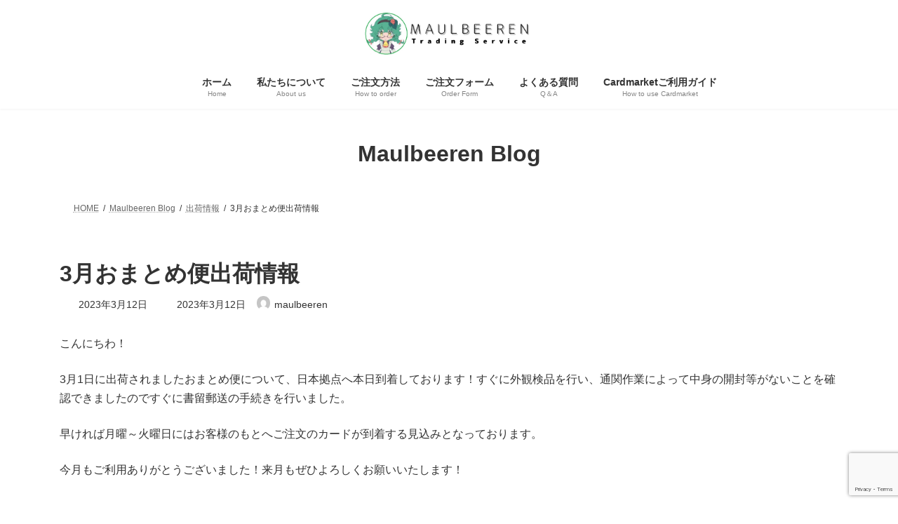

--- FILE ---
content_type: text/html; charset=UTF-8
request_url: https://maulbeeren-tcg.com/index.php/2023/03/12/blog-7/
body_size: 77425
content:
<!DOCTYPE html><html lang="ja"><head><meta charset="utf-8"><meta http-equiv="X-UA-Compatible" content="IE=edge"><meta name="viewport" content="width=device-width, initial-scale=1"><title>3月おまとめ便出荷情報 | 海外TCG取引代行のマウルベーレン</title><meta name='robots' content='max-image-preview:large' /><link rel='dns-prefetch' href='//webfonts.sakura.ne.jp' /><link rel="alternate" type="application/rss+xml" title="海外TCG取引代行のマウルベーレン &raquo; フィード" href="https://maulbeeren-tcg.com/index.php/feed/" /><link rel="alternate" type="application/rss+xml" title="海外TCG取引代行のマウルベーレン &raquo; コメントフィード" href="https://maulbeeren-tcg.com/index.php/comments/feed/" /><link rel="alternate" type="application/rss+xml" title="海外TCG取引代行のマウルベーレン &raquo; 3月おまとめ便出荷情報 のコメントのフィード" href="https://maulbeeren-tcg.com/index.php/2023/03/12/blog-7/feed/" /><link rel="alternate" title="oEmbed (JSON)" type="application/json+oembed" href="https://maulbeeren-tcg.com/index.php/wp-json/oembed/1.0/embed?url=https%3A%2F%2Fmaulbeeren-tcg.com%2Findex.php%2F2023%2F03%2F12%2Fblog-7%2F" /><link rel="alternate" title="oEmbed (XML)" type="text/xml+oembed" href="https://maulbeeren-tcg.com/index.php/wp-json/oembed/1.0/embed?url=https%3A%2F%2Fmaulbeeren-tcg.com%2Findex.php%2F2023%2F03%2F12%2Fblog-7%2F&#038;format=xml" /><meta name="description" content="こんにちわ！3月1日に出荷されましたおまとめ便について、日本拠点へ本日到着しております！すぐに外観検品を行い、通関作業によって中身の開封等がないことを確認できましたのですぐに書留郵送の手続きを行いました。早ければ月曜～火曜日にはお客様のもとへご注文のカードが到着する見込みとなっております。今月もご利用ありがとうございました！来月もぜひよろしくお願いいたします！" /><style id='wp-img-auto-sizes-contain-inline-css' type='text/css'>img:is([sizes=auto i],[sizes^="auto," i]){contain-intrinsic-size:3000px 1500px}
/*# sourceURL=wp-img-auto-sizes-contain-inline-css */</style><link rel='preload' id='vkExUnit_common_style-css-preload' href='https://maulbeeren-tcg.com/wp-content/cache/autoptimize/autoptimize_single_ea06bcb9caaffec68e5e5f8d33d36f3a.php?ver=9.113.0.1' as='style' onload="this.onload=null;this.rel='stylesheet'"/><link rel='stylesheet' id='vkExUnit_common_style-css' href='https://maulbeeren-tcg.com/wp-content/cache/autoptimize/autoptimize_single_ea06bcb9caaffec68e5e5f8d33d36f3a.php?ver=9.113.0.1' media='print' onload="this.media='all'; this.onload=null;"><style id='vkExUnit_common_style-inline-css' type='text/css'>:root {--ver_page_top_button_url:url(https://maulbeeren-tcg.com/wp-content/plugins/vk-all-in-one-expansion-unit/assets/images/to-top-btn-icon.svg);}@font-face {font-weight: normal;font-style: normal;font-family: "vk_sns";src: url("https://maulbeeren-tcg.com/wp-content/plugins/vk-all-in-one-expansion-unit/inc/sns/icons/fonts/vk_sns.eot?-bq20cj");src: url("https://maulbeeren-tcg.com/wp-content/plugins/vk-all-in-one-expansion-unit/inc/sns/icons/fonts/vk_sns.eot?#iefix-bq20cj") format("embedded-opentype"),url("https://maulbeeren-tcg.com/wp-content/plugins/vk-all-in-one-expansion-unit/inc/sns/icons/fonts/vk_sns.woff?-bq20cj") format("woff"),url("https://maulbeeren-tcg.com/wp-content/plugins/vk-all-in-one-expansion-unit/inc/sns/icons/fonts/vk_sns.ttf?-bq20cj") format("truetype"),url("https://maulbeeren-tcg.com/wp-content/plugins/vk-all-in-one-expansion-unit/inc/sns/icons/fonts/vk_sns.svg?-bq20cj#vk_sns") format("svg");}
.veu_promotion-alert__content--text {border: 1px solid rgba(0,0,0,0.125);padding: 0.5em 1em;border-radius: var(--vk-size-radius);margin-bottom: var(--vk-margin-block-bottom);font-size: 0.875rem;}/* Alert Content部分に段落タグを入れた場合に最後の段落の余白を0にする */.veu_promotion-alert__content--text p:last-of-type{margin-bottom:0;margin-top: 0;}
/*# sourceURL=vkExUnit_common_style-inline-css */</style><style id='wp-emoji-styles-inline-css' type='text/css'>img.wp-smiley, img.emoji {
		display: inline !important;
		border: none !important;
		box-shadow: none !important;
		height: 1em !important;
		width: 1em !important;
		margin: 0 0.07em !important;
		vertical-align: -0.1em !important;
		background: none !important;
		padding: 0 !important;
	}
/*# sourceURL=wp-emoji-styles-inline-css */</style><style id='wp-block-library-inline-css' type='text/css'>:root{--wp-block-synced-color:#7a00df;--wp-block-synced-color--rgb:122,0,223;--wp-bound-block-color:var(--wp-block-synced-color);--wp-editor-canvas-background:#ddd;--wp-admin-theme-color:#007cba;--wp-admin-theme-color--rgb:0,124,186;--wp-admin-theme-color-darker-10:#006ba1;--wp-admin-theme-color-darker-10--rgb:0,107,160.5;--wp-admin-theme-color-darker-20:#005a87;--wp-admin-theme-color-darker-20--rgb:0,90,135;--wp-admin-border-width-focus:2px}@media (min-resolution:192dpi){:root{--wp-admin-border-width-focus:1.5px}}.wp-element-button{cursor:pointer}:root .has-very-light-gray-background-color{background-color:#eee}:root .has-very-dark-gray-background-color{background-color:#313131}:root .has-very-light-gray-color{color:#eee}:root .has-very-dark-gray-color{color:#313131}:root .has-vivid-green-cyan-to-vivid-cyan-blue-gradient-background{background:linear-gradient(135deg,#00d084,#0693e3)}:root .has-purple-crush-gradient-background{background:linear-gradient(135deg,#34e2e4,#4721fb 50%,#ab1dfe)}:root .has-hazy-dawn-gradient-background{background:linear-gradient(135deg,#faaca8,#dad0ec)}:root .has-subdued-olive-gradient-background{background:linear-gradient(135deg,#fafae1,#67a671)}:root .has-atomic-cream-gradient-background{background:linear-gradient(135deg,#fdd79a,#004a59)}:root .has-nightshade-gradient-background{background:linear-gradient(135deg,#330968,#31cdcf)}:root .has-midnight-gradient-background{background:linear-gradient(135deg,#020381,#2874fc)}:root{--wp--preset--font-size--normal:16px;--wp--preset--font-size--huge:42px}.has-regular-font-size{font-size:1em}.has-larger-font-size{font-size:2.625em}.has-normal-font-size{font-size:var(--wp--preset--font-size--normal)}.has-huge-font-size{font-size:var(--wp--preset--font-size--huge)}.has-text-align-center{text-align:center}.has-text-align-left{text-align:left}.has-text-align-right{text-align:right}.has-fit-text{white-space:nowrap!important}#end-resizable-editor-section{display:none}.aligncenter{clear:both}.items-justified-left{justify-content:flex-start}.items-justified-center{justify-content:center}.items-justified-right{justify-content:flex-end}.items-justified-space-between{justify-content:space-between}.screen-reader-text{border:0;clip-path:inset(50%);height:1px;margin:-1px;overflow:hidden;padding:0;position:absolute;width:1px;word-wrap:normal!important}.screen-reader-text:focus{background-color:#ddd;clip-path:none;color:#444;display:block;font-size:1em;height:auto;left:5px;line-height:normal;padding:15px 23px 14px;text-decoration:none;top:5px;width:auto;z-index:100000}html :where(.has-border-color){border-style:solid}html :where([style*=border-top-color]){border-top-style:solid}html :where([style*=border-right-color]){border-right-style:solid}html :where([style*=border-bottom-color]){border-bottom-style:solid}html :where([style*=border-left-color]){border-left-style:solid}html :where([style*=border-width]){border-style:solid}html :where([style*=border-top-width]){border-top-style:solid}html :where([style*=border-right-width]){border-right-style:solid}html :where([style*=border-bottom-width]){border-bottom-style:solid}html :where([style*=border-left-width]){border-left-style:solid}html :where(img[class*=wp-image-]){height:auto;max-width:100%}:where(figure){margin:0 0 1em}html :where(.is-position-sticky){--wp-admin--admin-bar--position-offset:var(--wp-admin--admin-bar--height,0px)}@media screen and (max-width:600px){html :where(.is-position-sticky){--wp-admin--admin-bar--position-offset:0px}}
.vk-cols--reverse{flex-direction:row-reverse}.vk-cols--hasbtn{margin-bottom:0}.vk-cols--hasbtn>.row>.vk_gridColumn_item,.vk-cols--hasbtn>.wp-block-column{position:relative;padding-bottom:3em}.vk-cols--hasbtn>.row>.vk_gridColumn_item>.wp-block-buttons,.vk-cols--hasbtn>.row>.vk_gridColumn_item>.vk_button,.vk-cols--hasbtn>.wp-block-column>.wp-block-buttons,.vk-cols--hasbtn>.wp-block-column>.vk_button{position:absolute;bottom:0;width:100%}.vk-cols--fit.wp-block-columns{gap:0}.vk-cols--fit.wp-block-columns,.vk-cols--fit.wp-block-columns:not(.is-not-stacked-on-mobile){margin-top:0;margin-bottom:0;justify-content:space-between}.vk-cols--fit.wp-block-columns>.wp-block-column *:last-child,.vk-cols--fit.wp-block-columns:not(.is-not-stacked-on-mobile)>.wp-block-column *:last-child{margin-bottom:0}.vk-cols--fit.wp-block-columns>.wp-block-column>.wp-block-cover,.vk-cols--fit.wp-block-columns:not(.is-not-stacked-on-mobile)>.wp-block-column>.wp-block-cover{margin-top:0}.vk-cols--fit.wp-block-columns.has-background,.vk-cols--fit.wp-block-columns:not(.is-not-stacked-on-mobile).has-background{padding:0}@media(max-width: 599px){.vk-cols--fit.wp-block-columns:not(.has-background)>.wp-block-column:not(.has-background),.vk-cols--fit.wp-block-columns:not(.is-not-stacked-on-mobile):not(.has-background)>.wp-block-column:not(.has-background){padding-left:0 !important;padding-right:0 !important}}@media(min-width: 782px){.vk-cols--fit.wp-block-columns .block-editor-block-list__block.wp-block-column:not(:first-child),.vk-cols--fit.wp-block-columns>.wp-block-column:not(:first-child),.vk-cols--fit.wp-block-columns:not(.is-not-stacked-on-mobile) .block-editor-block-list__block.wp-block-column:not(:first-child),.vk-cols--fit.wp-block-columns:not(.is-not-stacked-on-mobile)>.wp-block-column:not(:first-child){margin-left:0}}@media(min-width: 600px)and (max-width: 781px){.vk-cols--fit.wp-block-columns .wp-block-column:nth-child(2n),.vk-cols--fit.wp-block-columns:not(.is-not-stacked-on-mobile) .wp-block-column:nth-child(2n){margin-left:0}.vk-cols--fit.wp-block-columns .wp-block-column:not(:only-child),.vk-cols--fit.wp-block-columns:not(.is-not-stacked-on-mobile) .wp-block-column:not(:only-child){flex-basis:50% !important}}.vk-cols--fit--gap1.wp-block-columns{gap:1px}@media(min-width: 600px)and (max-width: 781px){.vk-cols--fit--gap1.wp-block-columns .wp-block-column:not(:only-child){flex-basis:calc(50% - 1px) !important}}.vk-cols--fit.vk-cols--grid>.block-editor-block-list__block,.vk-cols--fit.vk-cols--grid>.wp-block-column,.vk-cols--fit.vk-cols--grid:not(.is-not-stacked-on-mobile)>.block-editor-block-list__block,.vk-cols--fit.vk-cols--grid:not(.is-not-stacked-on-mobile)>.wp-block-column{flex-basis:50%;box-sizing:border-box}@media(max-width: 599px){.vk-cols--fit.vk-cols--grid.vk-cols--grid--alignfull>.wp-block-column:nth-child(2)>.wp-block-cover,.vk-cols--fit.vk-cols--grid.vk-cols--grid--alignfull>.wp-block-column:nth-child(2)>.vk_outer,.vk-cols--fit.vk-cols--grid:not(.is-not-stacked-on-mobile).vk-cols--grid--alignfull>.wp-block-column:nth-child(2)>.wp-block-cover,.vk-cols--fit.vk-cols--grid:not(.is-not-stacked-on-mobile).vk-cols--grid--alignfull>.wp-block-column:nth-child(2)>.vk_outer{width:100vw;margin-right:calc((100% - 100vw)/2);margin-left:calc((100% - 100vw)/2)}}@media(min-width: 600px){.vk-cols--fit.vk-cols--grid.vk-cols--grid--alignfull>.wp-block-column:nth-child(2)>.wp-block-cover,.vk-cols--fit.vk-cols--grid.vk-cols--grid--alignfull>.wp-block-column:nth-child(2)>.vk_outer,.vk-cols--fit.vk-cols--grid:not(.is-not-stacked-on-mobile).vk-cols--grid--alignfull>.wp-block-column:nth-child(2)>.wp-block-cover,.vk-cols--fit.vk-cols--grid:not(.is-not-stacked-on-mobile).vk-cols--grid--alignfull>.wp-block-column:nth-child(2)>.vk_outer{margin-right:calc(100% - 50vw);width:50vw}}@media(min-width: 600px){.vk-cols--fit.vk-cols--grid.vk-cols--grid--alignfull.vk-cols--reverse>.wp-block-column,.vk-cols--fit.vk-cols--grid:not(.is-not-stacked-on-mobile).vk-cols--grid--alignfull.vk-cols--reverse>.wp-block-column{margin-left:0;margin-right:0}.vk-cols--fit.vk-cols--grid.vk-cols--grid--alignfull.vk-cols--reverse>.wp-block-column:nth-child(2)>.wp-block-cover,.vk-cols--fit.vk-cols--grid.vk-cols--grid--alignfull.vk-cols--reverse>.wp-block-column:nth-child(2)>.vk_outer,.vk-cols--fit.vk-cols--grid:not(.is-not-stacked-on-mobile).vk-cols--grid--alignfull.vk-cols--reverse>.wp-block-column:nth-child(2)>.wp-block-cover,.vk-cols--fit.vk-cols--grid:not(.is-not-stacked-on-mobile).vk-cols--grid--alignfull.vk-cols--reverse>.wp-block-column:nth-child(2)>.vk_outer{margin-left:calc(100% - 50vw)}}.vk-cols--menu h2,.vk-cols--menu h3,.vk-cols--menu h4,.vk-cols--menu h5{margin-bottom:.2em;text-shadow:#000 0 0 10px}.vk-cols--menu h2:first-child,.vk-cols--menu h3:first-child,.vk-cols--menu h4:first-child,.vk-cols--menu h5:first-child{margin-top:0}.vk-cols--menu p{margin-bottom:1rem;text-shadow:#000 0 0 10px}.vk-cols--menu .wp-block-cover__inner-container:last-child{margin-bottom:0}.vk-cols--fitbnrs .wp-block-column .wp-block-cover:hover img{filter:unset}.vk-cols--fitbnrs .wp-block-column .wp-block-cover:hover{background-color:unset}.vk-cols--fitbnrs .wp-block-column .wp-block-cover:hover .wp-block-cover__image-background{filter:unset !important}.vk-cols--fitbnrs .wp-block-cover .wp-block-cover__inner-container{position:absolute;height:100%;width:100%}.vk-cols--fitbnrs .vk_button{height:100%;margin:0}.vk-cols--fitbnrs .vk_button .vk_button_btn,.vk-cols--fitbnrs .vk_button .btn{height:100%;width:100%;border:none;box-shadow:none;background-color:unset !important;transition:unset}.vk-cols--fitbnrs .vk_button .vk_button_btn:hover,.vk-cols--fitbnrs .vk_button .btn:hover{transition:unset}.vk-cols--fitbnrs .vk_button .vk_button_btn:after,.vk-cols--fitbnrs .vk_button .btn:after{border:none}.vk-cols--fitbnrs .vk_button .vk_button_link_txt{width:100%;position:absolute;top:50%;left:50%;transform:translateY(-50%) translateX(-50%);font-size:2rem;text-shadow:#000 0 0 10px}.vk-cols--fitbnrs .vk_button .vk_button_link_subCaption{width:100%;position:absolute;top:calc(50% + 2.2em);left:50%;transform:translateY(-50%) translateX(-50%);text-shadow:#000 0 0 10px}@media(min-width: 992px){.vk-cols--media.wp-block-columns{gap:3rem}}.vk-fit-map figure{margin-bottom:0}.vk-fit-map iframe{position:relative;margin-bottom:0;display:block;max-height:400px;width:100vw}.vk-fit-map:is(.alignfull,.alignwide) div{max-width:100%}.vk-table--th--width25 :where(tr>*:first-child){width:25%}.vk-table--th--width30 :where(tr>*:first-child){width:30%}.vk-table--th--width35 :where(tr>*:first-child){width:35%}.vk-table--th--width40 :where(tr>*:first-child){width:40%}.vk-table--th--bg-bright :where(tr>*:first-child){background-color:var(--wp--preset--color--bg-secondary, rgba(0, 0, 0, 0.05))}@media(max-width: 599px){.vk-table--mobile-block :is(th,td){width:100%;display:block}.vk-table--mobile-block.wp-block-table table :is(th,td){border-top:none}}.vk-table--width--th25 :where(tr>*:first-child){width:25%}.vk-table--width--th30 :where(tr>*:first-child){width:30%}.vk-table--width--th35 :where(tr>*:first-child){width:35%}.vk-table--width--th40 :where(tr>*:first-child){width:40%}.no-margin{margin:0}@media(max-width: 599px){.wp-block-image.vk-aligncenter--mobile>.alignright{float:none;margin-left:auto;margin-right:auto}.vk-no-padding-horizontal--mobile{padding-left:0 !important;padding-right:0 !important}}
/* VK Color Palettes */:root{ --wp--preset--color--vk-color-primary:#81d742}/* --vk-color-primary is deprecated. */:root{ --vk-color-primary: var(--wp--preset--color--vk-color-primary);}:root{ --wp--preset--color--vk-color-primary-dark:#67ac35}/* --vk-color-primary-dark is deprecated. */:root{ --vk-color-primary-dark: var(--wp--preset--color--vk-color-primary-dark);}:root{ --wp--preset--color--vk-color-primary-vivid:#8eed49}/* --vk-color-primary-vivid is deprecated. */:root{ --vk-color-primary-vivid: var(--wp--preset--color--vk-color-primary-vivid);}:root{ --wp--preset--color--vk-color-custom-1:#81d742}/* --vk-color-custom-1 is deprecated. */:root{ --vk-color-custom-1: var(--wp--preset--color--vk-color-custom-1);}:root{ --wp--preset--color--vk-color-custom-2:#ffffff}/* --vk-color-custom-2 is deprecated. */:root{ --vk-color-custom-2: var(--wp--preset--color--vk-color-custom-2);}:root{ --wp--preset--color--vk-color-custom-3:#1e73be}/* --vk-color-custom-3 is deprecated. */:root{ --vk-color-custom-3: var(--wp--preset--color--vk-color-custom-3);}:root{ --wp--preset--color--vk-color-custom-4:#dd9933}/* --vk-color-custom-4 is deprecated. */:root{ --vk-color-custom-4: var(--wp--preset--color--vk-color-custom-4);}:root{ --wp--preset--color--vk-color-custom-5:#eeee22}/* --vk-color-custom-5 is deprecated. */:root{ --vk-color-custom-5: var(--wp--preset--color--vk-color-custom-5);}

/*# sourceURL=wp-block-library-inline-css */</style><style id='wp-block-group-inline-css' type='text/css'>.wp-block-group{box-sizing:border-box}:where(.wp-block-group.wp-block-group-is-layout-constrained){position:relative}
/*# sourceURL=https://maulbeeren-tcg.com/wp-includes/blocks/group/style.min.css */</style><style id='wp-block-paragraph-inline-css' type='text/css'>.is-small-text{font-size:.875em}.is-regular-text{font-size:1em}.is-large-text{font-size:2.25em}.is-larger-text{font-size:3em}.has-drop-cap:not(:focus):first-letter{float:left;font-size:8.4em;font-style:normal;font-weight:100;line-height:.68;margin:.05em .1em 0 0;text-transform:uppercase}body.rtl .has-drop-cap:not(:focus):first-letter{float:none;margin-left:.1em}p.has-drop-cap.has-background{overflow:hidden}:root :where(p.has-background){padding:1.25em 2.375em}:where(p.has-text-color:not(.has-link-color)) a{color:inherit}p.has-text-align-left[style*="writing-mode:vertical-lr"],p.has-text-align-right[style*="writing-mode:vertical-rl"]{rotate:180deg}
/*# sourceURL=https://maulbeeren-tcg.com/wp-includes/blocks/paragraph/style.min.css */</style><style id='global-styles-inline-css' type='text/css'>:root{--wp--preset--aspect-ratio--square: 1;--wp--preset--aspect-ratio--4-3: 4/3;--wp--preset--aspect-ratio--3-4: 3/4;--wp--preset--aspect-ratio--3-2: 3/2;--wp--preset--aspect-ratio--2-3: 2/3;--wp--preset--aspect-ratio--16-9: 16/9;--wp--preset--aspect-ratio--9-16: 9/16;--wp--preset--color--black: #000000;--wp--preset--color--cyan-bluish-gray: #abb8c3;--wp--preset--color--white: #ffffff;--wp--preset--color--pale-pink: #f78da7;--wp--preset--color--vivid-red: #cf2e2e;--wp--preset--color--luminous-vivid-orange: #ff6900;--wp--preset--color--luminous-vivid-amber: #fcb900;--wp--preset--color--light-green-cyan: #7bdcb5;--wp--preset--color--vivid-green-cyan: #00d084;--wp--preset--color--pale-cyan-blue: #8ed1fc;--wp--preset--color--vivid-cyan-blue: #0693e3;--wp--preset--color--vivid-purple: #9b51e0;--wp--preset--color--vk-color-primary: #81d742;--wp--preset--color--vk-color-primary-dark: #67ac35;--wp--preset--color--vk-color-primary-vivid: #8eed49;--wp--preset--color--vk-color-custom-1: #81d742;--wp--preset--color--vk-color-custom-2: #ffffff;--wp--preset--color--vk-color-custom-3: #1e73be;--wp--preset--color--vk-color-custom-4: #dd9933;--wp--preset--color--vk-color-custom-5: #eeee22;--wp--preset--gradient--vivid-cyan-blue-to-vivid-purple: linear-gradient(135deg,rgb(6,147,227) 0%,rgb(155,81,224) 100%);--wp--preset--gradient--light-green-cyan-to-vivid-green-cyan: linear-gradient(135deg,rgb(122,220,180) 0%,rgb(0,208,130) 100%);--wp--preset--gradient--luminous-vivid-amber-to-luminous-vivid-orange: linear-gradient(135deg,rgb(252,185,0) 0%,rgb(255,105,0) 100%);--wp--preset--gradient--luminous-vivid-orange-to-vivid-red: linear-gradient(135deg,rgb(255,105,0) 0%,rgb(207,46,46) 100%);--wp--preset--gradient--very-light-gray-to-cyan-bluish-gray: linear-gradient(135deg,rgb(238,238,238) 0%,rgb(169,184,195) 100%);--wp--preset--gradient--cool-to-warm-spectrum: linear-gradient(135deg,rgb(74,234,220) 0%,rgb(151,120,209) 20%,rgb(207,42,186) 40%,rgb(238,44,130) 60%,rgb(251,105,98) 80%,rgb(254,248,76) 100%);--wp--preset--gradient--blush-light-purple: linear-gradient(135deg,rgb(255,206,236) 0%,rgb(152,150,240) 100%);--wp--preset--gradient--blush-bordeaux: linear-gradient(135deg,rgb(254,205,165) 0%,rgb(254,45,45) 50%,rgb(107,0,62) 100%);--wp--preset--gradient--luminous-dusk: linear-gradient(135deg,rgb(255,203,112) 0%,rgb(199,81,192) 50%,rgb(65,88,208) 100%);--wp--preset--gradient--pale-ocean: linear-gradient(135deg,rgb(255,245,203) 0%,rgb(182,227,212) 50%,rgb(51,167,181) 100%);--wp--preset--gradient--electric-grass: linear-gradient(135deg,rgb(202,248,128) 0%,rgb(113,206,126) 100%);--wp--preset--gradient--midnight: linear-gradient(135deg,rgb(2,3,129) 0%,rgb(40,116,252) 100%);--wp--preset--gradient--vivid-green-cyan-to-vivid-cyan-blue: linear-gradient(135deg,rgba(0,208,132,1) 0%,rgba(6,147,227,1) 100%);--wp--preset--font-size--small: 0.875rem;--wp--preset--font-size--medium: 20px;--wp--preset--font-size--large: 1.5rem;--wp--preset--font-size--x-large: 42px;--wp--preset--font-size--regular: 1rem;--wp--preset--font-size--huge: 2.25rem;--wp--preset--spacing--20: 0.44rem;--wp--preset--spacing--30: var(--vk-margin-xs, 0.75rem);--wp--preset--spacing--40: var(--vk-margin-sm, 1.5rem);--wp--preset--spacing--50: var(--vk-margin-md, 2.4rem);--wp--preset--spacing--60: var(--vk-margin-lg, 4rem);--wp--preset--spacing--70: var(--vk-margin-xl, 6rem);--wp--preset--spacing--80: 5.06rem;--wp--preset--shadow--natural: 6px 6px 9px rgba(0, 0, 0, 0.2);--wp--preset--shadow--deep: 12px 12px 50px rgba(0, 0, 0, 0.4);--wp--preset--shadow--sharp: 6px 6px 0px rgba(0, 0, 0, 0.2);--wp--preset--shadow--outlined: 6px 6px 0px -3px rgb(255, 255, 255), 6px 6px rgb(0, 0, 0);--wp--preset--shadow--crisp: 6px 6px 0px rgb(0, 0, 0);}:root { --wp--style--global--content-size: calc( var(--vk-width-container) - var(--vk-width-container-padding) * 2 );--wp--style--global--wide-size: calc( var(--vk-width-container) - var(--vk-width-container-padding) * 2 + ( 100vw - ( var(--vk-width-container) - var(--vk-width-container-padding) * 2 ) ) / 2 ); }:where(body) { margin: 0; }.wp-site-blocks > .alignleft { float: left; margin-right: 2em; }.wp-site-blocks > .alignright { float: right; margin-left: 2em; }.wp-site-blocks > .aligncenter { justify-content: center; margin-left: auto; margin-right: auto; }:where(.wp-site-blocks) > * { margin-block-start: 24px; margin-block-end: 0; }:where(.wp-site-blocks) > :first-child { margin-block-start: 0; }:where(.wp-site-blocks) > :last-child { margin-block-end: 0; }:root { --wp--style--block-gap: 24px; }:root :where(.is-layout-flow) > :first-child{margin-block-start: 0;}:root :where(.is-layout-flow) > :last-child{margin-block-end: 0;}:root :where(.is-layout-flow) > *{margin-block-start: 24px;margin-block-end: 0;}:root :where(.is-layout-constrained) > :first-child{margin-block-start: 0;}:root :where(.is-layout-constrained) > :last-child{margin-block-end: 0;}:root :where(.is-layout-constrained) > *{margin-block-start: 24px;margin-block-end: 0;}:root :where(.is-layout-flex){gap: 24px;}:root :where(.is-layout-grid){gap: 24px;}.is-layout-flow > .alignleft{float: left;margin-inline-start: 0;margin-inline-end: 2em;}.is-layout-flow > .alignright{float: right;margin-inline-start: 2em;margin-inline-end: 0;}.is-layout-flow > .aligncenter{margin-left: auto !important;margin-right: auto !important;}.is-layout-constrained > .alignleft{float: left;margin-inline-start: 0;margin-inline-end: 2em;}.is-layout-constrained > .alignright{float: right;margin-inline-start: 2em;margin-inline-end: 0;}.is-layout-constrained > .aligncenter{margin-left: auto !important;margin-right: auto !important;}.is-layout-constrained > :where(:not(.alignleft):not(.alignright):not(.alignfull)){max-width: var(--wp--style--global--content-size);margin-left: auto !important;margin-right: auto !important;}.is-layout-constrained > .alignwide{max-width: var(--wp--style--global--wide-size);}body .is-layout-flex{display: flex;}.is-layout-flex{flex-wrap: wrap;align-items: center;}.is-layout-flex > :is(*, div){margin: 0;}body .is-layout-grid{display: grid;}.is-layout-grid > :is(*, div){margin: 0;}body{padding-top: 0px;padding-right: 0px;padding-bottom: 0px;padding-left: 0px;}a:where(:not(.wp-element-button)){text-decoration: underline;}:root :where(.wp-element-button, .wp-block-button__link){background-color: #32373c;border-width: 0;color: #fff;font-family: inherit;font-size: inherit;font-style: inherit;font-weight: inherit;letter-spacing: inherit;line-height: inherit;padding-top: calc(0.667em + 2px);padding-right: calc(1.333em + 2px);padding-bottom: calc(0.667em + 2px);padding-left: calc(1.333em + 2px);text-decoration: none;text-transform: inherit;}.has-black-color{color: var(--wp--preset--color--black) !important;}.has-cyan-bluish-gray-color{color: var(--wp--preset--color--cyan-bluish-gray) !important;}.has-white-color{color: var(--wp--preset--color--white) !important;}.has-pale-pink-color{color: var(--wp--preset--color--pale-pink) !important;}.has-vivid-red-color{color: var(--wp--preset--color--vivid-red) !important;}.has-luminous-vivid-orange-color{color: var(--wp--preset--color--luminous-vivid-orange) !important;}.has-luminous-vivid-amber-color{color: var(--wp--preset--color--luminous-vivid-amber) !important;}.has-light-green-cyan-color{color: var(--wp--preset--color--light-green-cyan) !important;}.has-vivid-green-cyan-color{color: var(--wp--preset--color--vivid-green-cyan) !important;}.has-pale-cyan-blue-color{color: var(--wp--preset--color--pale-cyan-blue) !important;}.has-vivid-cyan-blue-color{color: var(--wp--preset--color--vivid-cyan-blue) !important;}.has-vivid-purple-color{color: var(--wp--preset--color--vivid-purple) !important;}.has-vk-color-primary-color{color: var(--wp--preset--color--vk-color-primary) !important;}.has-vk-color-primary-dark-color{color: var(--wp--preset--color--vk-color-primary-dark) !important;}.has-vk-color-primary-vivid-color{color: var(--wp--preset--color--vk-color-primary-vivid) !important;}.has-vk-color-custom-1-color{color: var(--wp--preset--color--vk-color-custom-1) !important;}.has-vk-color-custom-2-color{color: var(--wp--preset--color--vk-color-custom-2) !important;}.has-vk-color-custom-3-color{color: var(--wp--preset--color--vk-color-custom-3) !important;}.has-vk-color-custom-4-color{color: var(--wp--preset--color--vk-color-custom-4) !important;}.has-vk-color-custom-5-color{color: var(--wp--preset--color--vk-color-custom-5) !important;}.has-black-background-color{background-color: var(--wp--preset--color--black) !important;}.has-cyan-bluish-gray-background-color{background-color: var(--wp--preset--color--cyan-bluish-gray) !important;}.has-white-background-color{background-color: var(--wp--preset--color--white) !important;}.has-pale-pink-background-color{background-color: var(--wp--preset--color--pale-pink) !important;}.has-vivid-red-background-color{background-color: var(--wp--preset--color--vivid-red) !important;}.has-luminous-vivid-orange-background-color{background-color: var(--wp--preset--color--luminous-vivid-orange) !important;}.has-luminous-vivid-amber-background-color{background-color: var(--wp--preset--color--luminous-vivid-amber) !important;}.has-light-green-cyan-background-color{background-color: var(--wp--preset--color--light-green-cyan) !important;}.has-vivid-green-cyan-background-color{background-color: var(--wp--preset--color--vivid-green-cyan) !important;}.has-pale-cyan-blue-background-color{background-color: var(--wp--preset--color--pale-cyan-blue) !important;}.has-vivid-cyan-blue-background-color{background-color: var(--wp--preset--color--vivid-cyan-blue) !important;}.has-vivid-purple-background-color{background-color: var(--wp--preset--color--vivid-purple) !important;}.has-vk-color-primary-background-color{background-color: var(--wp--preset--color--vk-color-primary) !important;}.has-vk-color-primary-dark-background-color{background-color: var(--wp--preset--color--vk-color-primary-dark) !important;}.has-vk-color-primary-vivid-background-color{background-color: var(--wp--preset--color--vk-color-primary-vivid) !important;}.has-vk-color-custom-1-background-color{background-color: var(--wp--preset--color--vk-color-custom-1) !important;}.has-vk-color-custom-2-background-color{background-color: var(--wp--preset--color--vk-color-custom-2) !important;}.has-vk-color-custom-3-background-color{background-color: var(--wp--preset--color--vk-color-custom-3) !important;}.has-vk-color-custom-4-background-color{background-color: var(--wp--preset--color--vk-color-custom-4) !important;}.has-vk-color-custom-5-background-color{background-color: var(--wp--preset--color--vk-color-custom-5) !important;}.has-black-border-color{border-color: var(--wp--preset--color--black) !important;}.has-cyan-bluish-gray-border-color{border-color: var(--wp--preset--color--cyan-bluish-gray) !important;}.has-white-border-color{border-color: var(--wp--preset--color--white) !important;}.has-pale-pink-border-color{border-color: var(--wp--preset--color--pale-pink) !important;}.has-vivid-red-border-color{border-color: var(--wp--preset--color--vivid-red) !important;}.has-luminous-vivid-orange-border-color{border-color: var(--wp--preset--color--luminous-vivid-orange) !important;}.has-luminous-vivid-amber-border-color{border-color: var(--wp--preset--color--luminous-vivid-amber) !important;}.has-light-green-cyan-border-color{border-color: var(--wp--preset--color--light-green-cyan) !important;}.has-vivid-green-cyan-border-color{border-color: var(--wp--preset--color--vivid-green-cyan) !important;}.has-pale-cyan-blue-border-color{border-color: var(--wp--preset--color--pale-cyan-blue) !important;}.has-vivid-cyan-blue-border-color{border-color: var(--wp--preset--color--vivid-cyan-blue) !important;}.has-vivid-purple-border-color{border-color: var(--wp--preset--color--vivid-purple) !important;}.has-vk-color-primary-border-color{border-color: var(--wp--preset--color--vk-color-primary) !important;}.has-vk-color-primary-dark-border-color{border-color: var(--wp--preset--color--vk-color-primary-dark) !important;}.has-vk-color-primary-vivid-border-color{border-color: var(--wp--preset--color--vk-color-primary-vivid) !important;}.has-vk-color-custom-1-border-color{border-color: var(--wp--preset--color--vk-color-custom-1) !important;}.has-vk-color-custom-2-border-color{border-color: var(--wp--preset--color--vk-color-custom-2) !important;}.has-vk-color-custom-3-border-color{border-color: var(--wp--preset--color--vk-color-custom-3) !important;}.has-vk-color-custom-4-border-color{border-color: var(--wp--preset--color--vk-color-custom-4) !important;}.has-vk-color-custom-5-border-color{border-color: var(--wp--preset--color--vk-color-custom-5) !important;}.has-vivid-cyan-blue-to-vivid-purple-gradient-background{background: var(--wp--preset--gradient--vivid-cyan-blue-to-vivid-purple) !important;}.has-light-green-cyan-to-vivid-green-cyan-gradient-background{background: var(--wp--preset--gradient--light-green-cyan-to-vivid-green-cyan) !important;}.has-luminous-vivid-amber-to-luminous-vivid-orange-gradient-background{background: var(--wp--preset--gradient--luminous-vivid-amber-to-luminous-vivid-orange) !important;}.has-luminous-vivid-orange-to-vivid-red-gradient-background{background: var(--wp--preset--gradient--luminous-vivid-orange-to-vivid-red) !important;}.has-very-light-gray-to-cyan-bluish-gray-gradient-background{background: var(--wp--preset--gradient--very-light-gray-to-cyan-bluish-gray) !important;}.has-cool-to-warm-spectrum-gradient-background{background: var(--wp--preset--gradient--cool-to-warm-spectrum) !important;}.has-blush-light-purple-gradient-background{background: var(--wp--preset--gradient--blush-light-purple) !important;}.has-blush-bordeaux-gradient-background{background: var(--wp--preset--gradient--blush-bordeaux) !important;}.has-luminous-dusk-gradient-background{background: var(--wp--preset--gradient--luminous-dusk) !important;}.has-pale-ocean-gradient-background{background: var(--wp--preset--gradient--pale-ocean) !important;}.has-electric-grass-gradient-background{background: var(--wp--preset--gradient--electric-grass) !important;}.has-midnight-gradient-background{background: var(--wp--preset--gradient--midnight) !important;}.has-vivid-green-cyan-to-vivid-cyan-blue-gradient-background{background: var(--wp--preset--gradient--vivid-green-cyan-to-vivid-cyan-blue) !important;}.has-small-font-size{font-size: var(--wp--preset--font-size--small) !important;}.has-medium-font-size{font-size: var(--wp--preset--font-size--medium) !important;}.has-large-font-size{font-size: var(--wp--preset--font-size--large) !important;}.has-x-large-font-size{font-size: var(--wp--preset--font-size--x-large) !important;}.has-regular-font-size{font-size: var(--wp--preset--font-size--regular) !important;}.has-huge-font-size{font-size: var(--wp--preset--font-size--huge) !important;}
/*# sourceURL=global-styles-inline-css */</style><link rel='preload' id='wp-components-css-preload' href='https://maulbeeren-tcg.com/wp-includes/css/dist/components/style.min.css?ver=6.9' as='style' onload="this.onload=null;this.rel='stylesheet'"/><link rel='stylesheet' id='wp-components-css' href='https://maulbeeren-tcg.com/wp-includes/css/dist/components/style.min.css?ver=6.9' media='print' onload="this.media='all'; this.onload=null;"><link rel='preload' id='wp-preferences-css-preload' href='https://maulbeeren-tcg.com/wp-includes/css/dist/preferences/style.min.css?ver=6.9' as='style' onload="this.onload=null;this.rel='stylesheet'"/><link rel='stylesheet' id='wp-preferences-css' href='https://maulbeeren-tcg.com/wp-includes/css/dist/preferences/style.min.css?ver=6.9' media='print' onload="this.media='all'; this.onload=null;"><link rel='preload' id='wp-block-editor-css-preload' href='https://maulbeeren-tcg.com/wp-includes/css/dist/block-editor/style.min.css?ver=6.9' as='style' onload="this.onload=null;this.rel='stylesheet'"/><link rel='stylesheet' id='wp-block-editor-css' href='https://maulbeeren-tcg.com/wp-includes/css/dist/block-editor/style.min.css?ver=6.9' media='print' onload="this.media='all'; this.onload=null;"><link rel='preload' id='wp-reusable-blocks-css-preload' href='https://maulbeeren-tcg.com/wp-includes/css/dist/reusable-blocks/style.min.css?ver=6.9' as='style' onload="this.onload=null;this.rel='stylesheet'"/><link rel='stylesheet' id='wp-reusable-blocks-css' href='https://maulbeeren-tcg.com/wp-includes/css/dist/reusable-blocks/style.min.css?ver=6.9' media='print' onload="this.media='all'; this.onload=null;"><link rel='preload' id='wp-patterns-css-preload' href='https://maulbeeren-tcg.com/wp-includes/css/dist/patterns/style.min.css?ver=6.9' as='style' onload="this.onload=null;this.rel='stylesheet'"/><link rel='stylesheet' id='wp-patterns-css' href='https://maulbeeren-tcg.com/wp-includes/css/dist/patterns/style.min.css?ver=6.9' media='print' onload="this.media='all'; this.onload=null;"><link rel='preload' id='wp-editor-css-preload' href='https://maulbeeren-tcg.com/wp-includes/css/dist/editor/style.min.css?ver=6.9' as='style' onload="this.onload=null;this.rel='stylesheet'"/><link rel='stylesheet' id='wp-editor-css' href='https://maulbeeren-tcg.com/wp-includes/css/dist/editor/style.min.css?ver=6.9' media='print' onload="this.media='all'; this.onload=null;"><link rel='preload' id='tinyjpfont_gutenberg_style-css-css-preload' href='https://maulbeeren-tcg.com/wp-content/cache/autoptimize/autoptimize_single_f7fbeebf2bfbd7636ca91cda1a12c641.php?ver=6.9' as='style' onload="this.onload=null;this.rel='stylesheet'"/><link rel='stylesheet' id='tinyjpfont_gutenberg_style-css-css' href='https://maulbeeren-tcg.com/wp-content/cache/autoptimize/autoptimize_single_f7fbeebf2bfbd7636ca91cda1a12c641.php?ver=6.9' media='print' onload="this.media='all'; this.onload=null;"><link rel='preload' id='contact-form-7-css-preload' href='https://maulbeeren-tcg.com/wp-content/cache/autoptimize/autoptimize_single_3fd2afa98866679439097f4ab102fe0a.php?ver=6.0' as='style' onload="this.onload=null;this.rel='stylesheet'"/><link rel='stylesheet' id='contact-form-7-css' href='https://maulbeeren-tcg.com/wp-content/cache/autoptimize/autoptimize_single_3fd2afa98866679439097f4ab102fe0a.php?ver=6.0' media='print' onload="this.media='all'; this.onload=null;"><link rel='preload' id='tinyjpfont-styles-css-preload' href='https://maulbeeren-tcg.com/wp-content/cache/autoptimize/autoptimize_single_fa38f129ccd6921b58c91c955f568ab6.php?ver=6.9' as='style' onload="this.onload=null;this.rel='stylesheet'"/><link rel='stylesheet' id='tinyjpfont-styles-css' href='https://maulbeeren-tcg.com/wp-content/cache/autoptimize/autoptimize_single_fa38f129ccd6921b58c91c955f568ab6.php?ver=6.9' media='print' onload="this.media='all'; this.onload=null;"><link rel='stylesheet' id='vk-swiper-style-css' href='https://maulbeeren-tcg.com/wp-content/plugins/vk-blocks/vendor/vektor-inc/vk-swiper/src/assets/css/swiper-bundle.min.css?ver=11.0.2' type='text/css' media='all' /><link rel='stylesheet' id='lightning-common-style-css' href='https://maulbeeren-tcg.com/wp-content/cache/autoptimize/autoptimize_single_306ba3f01e52b8223db5f563025d36a2.php?ver=15.33.1' type='text/css' media='all' /><style id='lightning-common-style-inline-css' type='text/css'>/* Lightning */:root {--vk-color-primary:#81d742;--vk-color-primary-dark:#67ac35;--vk-color-primary-vivid:#8eed49;--g_nav_main_acc_icon_open_url:url(https://maulbeeren-tcg.com/wp-content/themes/lightning/_g3/inc/vk-mobile-nav/package/images/vk-menu-acc-icon-open-black.svg);--g_nav_main_acc_icon_close_url: url(https://maulbeeren-tcg.com/wp-content/themes/lightning/_g3/inc/vk-mobile-nav/package/images/vk-menu-close-black.svg);--g_nav_sub_acc_icon_open_url: url(https://maulbeeren-tcg.com/wp-content/themes/lightning/_g3/inc/vk-mobile-nav/package/images/vk-menu-acc-icon-open-white.svg);--g_nav_sub_acc_icon_close_url: url(https://maulbeeren-tcg.com/wp-content/themes/lightning/_g3/inc/vk-mobile-nav/package/images/vk-menu-close-white.svg);}
:root{--swiper-navigation-color: #fff;}
/* vk-mobile-nav */:root {--vk-mobile-nav-menu-btn-bg-src: url("https://maulbeeren-tcg.com/wp-content/themes/lightning/_g3/inc/vk-mobile-nav/package/images/vk-menu-btn-black.svg");--vk-mobile-nav-menu-btn-close-bg-src: url("https://maulbeeren-tcg.com/wp-content/themes/lightning/_g3/inc/vk-mobile-nav/package/images/vk-menu-close-black.svg");--vk-menu-acc-icon-open-black-bg-src: url("https://maulbeeren-tcg.com/wp-content/themes/lightning/_g3/inc/vk-mobile-nav/package/images/vk-menu-acc-icon-open-black.svg");--vk-menu-acc-icon-open-white-bg-src: url("https://maulbeeren-tcg.com/wp-content/themes/lightning/_g3/inc/vk-mobile-nav/package/images/vk-menu-acc-icon-open-white.svg");--vk-menu-acc-icon-close-black-bg-src: url("https://maulbeeren-tcg.com/wp-content/themes/lightning/_g3/inc/vk-mobile-nav/package/images/vk-menu-close-black.svg");--vk-menu-acc-icon-close-white-bg-src: url("https://maulbeeren-tcg.com/wp-content/themes/lightning/_g3/inc/vk-mobile-nav/package/images/vk-menu-close-white.svg");}
/*# sourceURL=lightning-common-style-inline-css */</style><link rel='stylesheet' id='lightning-design-style-css' href='https://maulbeeren-tcg.com/wp-content/themes/lightning/_g3/design-skin/plain/css/style.css?ver=15.33.1' type='text/css' media='all' /><style id='lightning-design-style-inline-css' type='text/css'>.tagcloud a:before { font-family: "Font Awesome 7 Free";content: "\f02b";font-weight: bold; }
/*# sourceURL=lightning-design-style-inline-css */</style><link rel='preload' id='vk-blog-card-css-preload' href='https://maulbeeren-tcg.com/wp-content/cache/autoptimize/autoptimize_single_bae5b1379fcaa427cec9b0cc3d5ed0c3.php?ver=6.9' as='style' onload="this.onload=null;this.rel='stylesheet'"/><link rel='stylesheet' id='vk-blog-card-css' href='https://maulbeeren-tcg.com/wp-content/cache/autoptimize/autoptimize_single_bae5b1379fcaa427cec9b0cc3d5ed0c3.php?ver=6.9' media='print' onload="this.media='all'; this.onload=null;"><link rel='preload' id='veu-cta-css-preload' href='https://maulbeeren-tcg.com/wp-content/cache/autoptimize/autoptimize_single_a78f149676128521e4b5f36a9ac06f23.php?ver=9.113.0.1' as='style' onload="this.onload=null;this.rel='stylesheet'"/><link rel='stylesheet' id='veu-cta-css' href='https://maulbeeren-tcg.com/wp-content/cache/autoptimize/autoptimize_single_a78f149676128521e4b5f36a9ac06f23.php?ver=9.113.0.1' media='print' onload="this.media='all'; this.onload=null;"><link rel='stylesheet' id='vk-blocks-build-css-css' href='https://maulbeeren-tcg.com/wp-content/cache/autoptimize/autoptimize_single_8007185a86f057676dc53af7dc2ce4ac.php?ver=1.115.2.1' type='text/css' media='all' /><style id='vk-blocks-build-css-inline-css' type='text/css'>:root {
		--vk_image-mask-circle: url(https://maulbeeren-tcg.com/wp-content/plugins/vk-blocks/inc/vk-blocks/images/circle.svg);
		--vk_image-mask-wave01: url(https://maulbeeren-tcg.com/wp-content/plugins/vk-blocks/inc/vk-blocks/images/wave01.svg);
		--vk_image-mask-wave02: url(https://maulbeeren-tcg.com/wp-content/plugins/vk-blocks/inc/vk-blocks/images/wave02.svg);
		--vk_image-mask-wave03: url(https://maulbeeren-tcg.com/wp-content/plugins/vk-blocks/inc/vk-blocks/images/wave03.svg);
		--vk_image-mask-wave04: url(https://maulbeeren-tcg.com/wp-content/plugins/vk-blocks/inc/vk-blocks/images/wave04.svg);
	}
	

	:root {

		--vk-balloon-border-width:1px;

		--vk-balloon-speech-offset:-12px;
	}
	

	:root {
		--vk_flow-arrow: url(https://maulbeeren-tcg.com/wp-content/plugins/vk-blocks/inc/vk-blocks/images/arrow_bottom.svg);
	}
	
/*# sourceURL=vk-blocks-build-css-inline-css */</style><link rel='preload' id='lightning-theme-style-css-preload' href='https://maulbeeren-tcg.com/wp-content/themes/lightning/style.css?ver=15.33.1' as='style' onload="this.onload=null;this.rel='stylesheet'"/><link rel='stylesheet' id='lightning-theme-style-css' href='https://maulbeeren-tcg.com/wp-content/themes/lightning/style.css?ver=15.33.1' media='print' onload="this.media='all'; this.onload=null;"><link rel='preload' id='vk-font-awesome-css-preload' href='https://maulbeeren-tcg.com/wp-content/themes/lightning/vendor/vektor-inc/font-awesome-versions/src/font-awesome/css/all.min.css?ver=7.1.0' as='style' onload="this.onload=null;this.rel='stylesheet'"/><link rel='stylesheet' id='vk-font-awesome-css' href='https://maulbeeren-tcg.com/wp-content/themes/lightning/vendor/vektor-inc/font-awesome-versions/src/font-awesome/css/all.min.css?ver=7.1.0' media='print' onload="this.media='all'; this.onload=null;"> <script type="text/javascript" src="https://maulbeeren-tcg.com/wp-includes/js/jquery/jquery.min.js?ver=3.7.1" id="jquery-core-js"></script> <script defer type="text/javascript" src="https://maulbeeren-tcg.com/wp-includes/js/jquery/jquery-migrate.min.js?ver=3.4.1" id="jquery-migrate-js"></script> <script defer type="text/javascript" src="//webfonts.sakura.ne.jp/js/sakurav3.js?fadein=0&amp;ver=3.1.4" id="typesquare_std-js"></script> <link rel="https://api.w.org/" href="https://maulbeeren-tcg.com/index.php/wp-json/" /><link rel="alternate" title="JSON" type="application/json" href="https://maulbeeren-tcg.com/index.php/wp-json/wp/v2/posts/525" /><link rel="EditURI" type="application/rsd+xml" title="RSD" href="https://maulbeeren-tcg.com/xmlrpc.php?rsd" /><meta name="generator" content="WordPress 6.9" /><link rel="canonical" href="https://maulbeeren-tcg.com/index.php/2023/03/12/blog-7/" /><link rel='shortlink' href='https://maulbeeren-tcg.com/?p=525' /><style type="text/css" id="custom-background-css">body.custom-background { background-color: #ffffff; }</style><meta property="og:site_name" content="海外TCG取引代行のマウルベーレン" /><meta property="og:url" content="https://maulbeeren-tcg.com/index.php/2023/03/12/blog-7/" /><meta property="og:title" content="3月おまとめ便出荷情報 | 海外TCG取引代行のマウルベーレン" /><meta property="og:description" content="こんにちわ！3月1日に出荷されましたおまとめ便について、日本拠点へ本日到着しております！すぐに外観検品を行い、通関作業によって中身の開封等がないことを確認できましたのですぐに書留郵送の手続きを行いました。早ければ月曜～火曜日にはお客様のもとへご注文のカードが到着する見込みとなっております。今月もご利用ありがとうございました！来月もぜひよろしくお願いいたします！" /><meta property="og:type" content="article" /><meta name="twitter:card" content="summary_large_image"><meta name="twitter:description" content="こんにちわ！3月1日に出荷されましたおまとめ便について、日本拠点へ本日到着しております！すぐに外観検品を行い、通関作業によって中身の開封等がないことを確認できましたのですぐに書留郵送の手続きを行いました。早ければ月曜～火曜日にはお客様のもとへご注文のカードが到着する見込みとなっております。今月もご利用ありがとうございました！来月もぜひよろしくお願いいたします！"><meta name="twitter:title" content="3月おまとめ便出荷情報 | 海外TCG取引代行のマウルベーレン"><meta name="twitter:url" content="https://maulbeeren-tcg.com/index.php/2023/03/12/blog-7/"><meta name="twitter:domain" content="maulbeeren-tcg.com"><meta name="twitter:site" content="@MaulbeerenTcg"><link rel="icon" href="https://maulbeeren-tcg.com/wp-content/uploads/2023/01/badge_991510157-1-150x150.jpg" sizes="32x32" /><link rel="icon" href="https://maulbeeren-tcg.com/wp-content/uploads/2023/01/badge_991510157-1-300x300.jpg" sizes="192x192" /><link rel="apple-touch-icon" href="https://maulbeeren-tcg.com/wp-content/uploads/2023/01/badge_991510157-1-300x300.jpg" /><meta name="msapplication-TileImage" content="https://maulbeeren-tcg.com/wp-content/uploads/2023/01/badge_991510157-1-300x300.jpg" /><style type="text/css" id="wp-custom-css">div#site-header-container{display:block;
}
.global-nav--layout--float-right{margin-left:auto;
margin-right:auto;
width:50em;
}

.site-header--layout--nav-float .site-header-logo{margin-left:auto;
margin-right:auto;
width:10em;}</style><script type="application/ld+json">{"@context":"https://schema.org/","@type":"Article","headline":"3月おまとめ便出荷情報","image":"","datePublished":"2023-03-12T19:08:05+09:00","dateModified":"2023-03-12T19:08:29+09:00","author":{"@type":"","name":"maulbeeren","url":"https://maulbeeren-tcg.com/","sameAs":""}}</script></head><body class="wp-singular post-template-default single single-post postid-525 single-format-standard custom-background wp-embed-responsive wp-theme-lightning vk-blocks device-pc fa_v7_css post-name-blog-7 category-%e5%87%ba%e8%8d%b7%e6%83%85%e5%a0%b1 post-type-post"> <a class="skip-link screen-reader-text" href="#main">コンテンツへスキップ</a> <a class="skip-link screen-reader-text" href="#vk-mobile-nav">ナビゲーションに移動</a><header id="site-header" class="site-header site-header--layout--nav-float"><div id="site-header-container" class="site-header-container container"><div class="site-header-logo"> <a href="https://maulbeeren-tcg.com/"> <span><img src="https://maulbeeren-tcg.com/wp-content/uploads/2023/02/E0mujRjL_400x400.png" alt="海外TCG取引代行のマウルベーレン" /></span> </a></div><nav id="global-nav" class="global-nav global-nav--layout--float-right"><ul id="menu-%e3%83%98%e3%83%83%e3%83%80%e3%83%bc%e3%83%8a%e3%83%93" class="menu vk-menu-acc global-nav-list nav"><li id="menu-item-16" class="menu-item menu-item-type-custom menu-item-object-custom menu-item-home"><a href="http://maulbeeren-tcg.com/"><strong class="global-nav-name">ホーム</strong><span class="global-nav-description">Home</span></a></li><li id="menu-item-391" class="menu-item menu-item-type-post_type menu-item-object-page"><a href="https://maulbeeren-tcg.com/index.php/about_us/"><strong class="global-nav-name">私たちについて</strong><span class="global-nav-description">About us</span></a></li><li id="menu-item-258" class="menu-item menu-item-type-post_type menu-item-object-page"><a href="https://maulbeeren-tcg.com/index.php/guidance/"><strong class="global-nav-name">ご注文方法</strong><span class="global-nav-description">How to order</span></a></li><li id="menu-item-56" class="menu-item menu-item-type-post_type menu-item-object-page"><a href="https://maulbeeren-tcg.com/index.php/order/"><strong class="global-nav-name">ご注文フォーム</strong><span class="global-nav-description">Order Form</span></a></li><li id="menu-item-112" class="menu-item menu-item-type-post_type menu-item-object-page"><a href="https://maulbeeren-tcg.com/index.php/question/"><strong class="global-nav-name">よくある質問</strong><span class="global-nav-description">Q＆A</span></a></li><li id="menu-item-55" class="menu-item menu-item-type-post_type menu-item-object-page"><a href="https://maulbeeren-tcg.com/index.php/cardmarket-manual/"><strong class="global-nav-name">Cardmarketご利用ガイド</strong><span class="global-nav-description">How to use Cardmarket</span></a></li></ul></nav></div></header><div class="page-header"><div class="page-header-inner container"><div class="page-header-title">Maulbeeren Blog</div></div></div><div id="breadcrumb" class="breadcrumb"><div class="container"><ol class="breadcrumb-list" itemscope itemtype="https://schema.org/BreadcrumbList"><li class="breadcrumb-list__item breadcrumb-list__item--home" itemprop="itemListElement" itemscope itemtype="http://schema.org/ListItem"><a href="https://maulbeeren-tcg.com" itemprop="item"><i class="fas fa-fw fa-home"></i><span itemprop="name">HOME</span></a><meta itemprop="position" content="1" /></li><li class="breadcrumb-list__item" itemprop="itemListElement" itemscope itemtype="http://schema.org/ListItem"><a href="https://maulbeeren-tcg.com/index.php/news/" itemprop="item"><span itemprop="name">Maulbeeren Blog</span></a><meta itemprop="position" content="2" /></li><li class="breadcrumb-list__item" itemprop="itemListElement" itemscope itemtype="http://schema.org/ListItem"><a href="https://maulbeeren-tcg.com/index.php/category/%e5%87%ba%e8%8d%b7%e6%83%85%e5%a0%b1/" itemprop="item"><span itemprop="name">出荷情報</span></a><meta itemprop="position" content="3" /></li><li class="breadcrumb-list__item" itemprop="itemListElement" itemscope itemtype="http://schema.org/ListItem"><span itemprop="name">3月おまとめ便出荷情報</span><meta itemprop="position" content="4" /></li></ol></div></div><div class="site-body"><div class="site-body-container container"><div class="main-section" id="main" role="main"><article id="post-525" class="entry entry-full post-525 post type-post status-publish format-standard hentry category-5"><header class="entry-header"><h1 class="entry-title"> 3月おまとめ便出荷情報</h1><div class="entry-meta"><span class="entry-meta-item entry-meta-item-date"> <i class="fa-solid fa-calendar-days"></i> <span class="published">2023年3月12日</span> </span><span class="entry-meta-item entry-meta-item-updated"> <i class="fa-solid fa-clock-rotate-left"></i> <span class="screen-reader-text">最終更新日時 : </span> <span class="updated">2023年3月12日</span> </span><span class="entry-meta-item entry-meta-item-author"> <span class="vcard author"><span class="entry-meta-item-author-image"><img alt='' src='https://secure.gravatar.com/avatar/46c2750490cf9735e5d74ec158485c4440d4a3f7c1b2cd69332eaea8ea5ac7a5?s=30&#038;d=mm&#038;r=g' class='avatar avatar-30 photo' height='30' width='30' /></span><span class="fn">maulbeeren</span></span></span></div></header><div class="entry-body"><p>こんにちわ！</p><p>3月1日に出荷されましたおまとめ便について、日本拠点へ本日到着しております！すぐに外観検品を行い、通関作業によって中身の開封等がないことを確認できましたのですぐに書留郵送の手続きを行いました。</p><p>早ければ月曜～火曜日にはお客様のもとへご注文のカードが到着する見込みとなっております。</p><p>今月もご利用ありがとうございました！来月もぜひよろしくお願いいたします！</p><div class="veu_socialSet veu_socialSet-auto veu_socialSet-position-after veu_contentAddSection"><script defer src="[data-uri]"></script><ul><li class="sb_facebook sb_icon"><a class="sb_icon_inner" href="//www.facebook.com/sharer.php?src=bm&u=https%3A%2F%2Fmaulbeeren-tcg.com%2Findex.php%2F2023%2F03%2F12%2Fblog-7%2F&amp;t=3%E6%9C%88%E3%81%8A%E3%81%BE%E3%81%A8%E3%82%81%E4%BE%BF%E5%87%BA%E8%8D%B7%E6%83%85%E5%A0%B1%20%7C%20%E6%B5%B7%E5%A4%96TCG%E5%8F%96%E5%BC%95%E4%BB%A3%E8%A1%8C%E3%81%AE%E3%83%9E%E3%82%A6%E3%83%AB%E3%83%99%E3%83%BC%E3%83%AC%E3%83%B3" target="_blank" onclick="window.open(this.href,'FBwindow','width=650,height=450,menubar=no,toolbar=no,scrollbars=yes');return false;"><span class="vk_icon_w_r_sns_fb icon_sns"></span><span class="sns_txt">Facebook</span><span class="veu_count_sns_fb"></span></a></li><li class="sb_x_twitter sb_icon"><a class="sb_icon_inner" href="//twitter.com/intent/tweet?url=https%3A%2F%2Fmaulbeeren-tcg.com%2Findex.php%2F2023%2F03%2F12%2Fblog-7%2F&amp;text=3%E6%9C%88%E3%81%8A%E3%81%BE%E3%81%A8%E3%82%81%E4%BE%BF%E5%87%BA%E8%8D%B7%E6%83%85%E5%A0%B1%20%7C%20%E6%B5%B7%E5%A4%96TCG%E5%8F%96%E5%BC%95%E4%BB%A3%E8%A1%8C%E3%81%AE%E3%83%9E%E3%82%A6%E3%83%AB%E3%83%99%E3%83%BC%E3%83%AC%E3%83%B3" target="_blank" ><span class="vk_icon_w_r_sns_x_twitter icon_sns"></span><span class="sns_txt">X</span></a></li><li class="sb_bluesky sb_icon"><a class="sb_icon_inner" href="https://bsky.app/intent/compose?text=3%E6%9C%88%E3%81%8A%E3%81%BE%E3%81%A8%E3%82%81%E4%BE%BF%E5%87%BA%E8%8D%B7%E6%83%85%E5%A0%B1%20%7C%20%E6%B5%B7%E5%A4%96TCG%E5%8F%96%E5%BC%95%E4%BB%A3%E8%A1%8C%E3%81%AE%E3%83%9E%E3%82%A6%E3%83%AB%E3%83%99%E3%83%BC%E3%83%AC%E3%83%B3%0Ahttps%3A%2F%2Fmaulbeeren-tcg.com%2Findex.php%2F2023%2F03%2F12%2Fblog-7%2F" target="_blank" ><span class="vk_icon_w_r_sns_bluesky icon_sns"></span><span class="sns_txt">Bluesky</span></a></li><li class="sb_hatena sb_icon"><a class="sb_icon_inner" href="//b.hatena.ne.jp/add?mode=confirm&url=https%3A%2F%2Fmaulbeeren-tcg.com%2Findex.php%2F2023%2F03%2F12%2Fblog-7%2F&amp;title=3%E6%9C%88%E3%81%8A%E3%81%BE%E3%81%A8%E3%82%81%E4%BE%BF%E5%87%BA%E8%8D%B7%E6%83%85%E5%A0%B1%20%7C%20%E6%B5%B7%E5%A4%96TCG%E5%8F%96%E5%BC%95%E4%BB%A3%E8%A1%8C%E3%81%AE%E3%83%9E%E3%82%A6%E3%83%AB%E3%83%99%E3%83%BC%E3%83%AC%E3%83%B3" target="_blank"  onclick="window.open(this.href,'Hatenawindow','width=650,height=450,menubar=no,toolbar=no,scrollbars=yes');return false;"><span class="vk_icon_w_r_sns_hatena icon_sns"></span><span class="sns_txt">Hatena</span><span class="veu_count_sns_hb"></span></a></li></ul></div></div><div class="entry-footer"><div class="entry-meta-data-list entry-meta-data-list--category"><dl><dt>カテゴリー</dt><dd><a href="https://maulbeeren-tcg.com/index.php/category/%e5%87%ba%e8%8d%b7%e6%83%85%e5%a0%b1/">出荷情報</a></dd></dl></div></div></article><div id="comments" class="comments-area"><div id="respond" class="comment-respond"><h3 id="reply-title" class="comment-reply-title">コメントを残す <small><a rel="nofollow" id="cancel-comment-reply-link" href="/index.php/2023/03/12/blog-7/#respond" style="display:none;">コメントをキャンセル</a></small></h3><form action="https://maulbeeren-tcg.com/wp-comments-post.php" method="post" id="commentform" class="comment-form"><p class="comment-notes"><span id="email-notes">メールアドレスが公開されることはありません。</span> <span class="required-field-message"><span class="required">※</span> が付いている欄は必須項目です</span></p><p class="comment-form-comment"><label for="comment">コメント <span class="required">※</span></label><textarea id="comment" name="comment" cols="45" rows="8" maxlength="65525" required="required"></textarea></p><p class="comment-form-author"><label for="author">名前 <span class="required">※</span></label> <input id="author" name="author" type="text" value="" size="30" maxlength="245" autocomplete="name" required="required" /></p><p class="comment-form-email"><label for="email">メール <span class="required">※</span></label> <input id="email" name="email" type="text" value="" size="30" maxlength="100" aria-describedby="email-notes" autocomplete="email" required="required" /></p><p class="comment-form-url"><label for="url">サイト</label> <input id="url" name="url" type="text" value="" size="30" maxlength="200" autocomplete="url" /></p><p class="comment-form-cookies-consent"><input id="wp-comment-cookies-consent" name="wp-comment-cookies-consent" type="checkbox" value="yes" /> <label for="wp-comment-cookies-consent">次回のコメントで使用するためブラウザーに自分の名前、メールアドレス、サイトを保存する。</label></p><p><img src="https://maulbeeren-tcg.com/wp-content/siteguard/838263469.png" alt="CAPTCHA"></p><p><label for="siteguard_captcha">上に表示された文字を入力してください。</label><br /><input type="text" name="siteguard_captcha" id="siteguard_captcha" class="input" value="" size="10" aria-required="true" /><input type="hidden" name="siteguard_captcha_prefix" id="siteguard_captcha_prefix" value="838263469" /></p><p class="form-submit"><input name="submit" type="submit" id="submit" class="submit" value="コメントを送信" /> <input type='hidden' name='comment_post_ID' value='525' id='comment_post_ID' /> <input type='hidden' name='comment_parent' id='comment_parent' value='0' /></p></form></div></div><div class="vk_posts next-prev"><div id="post-521" class="vk_post vk_post-postType-post card card-intext vk_post-col-xs-12 vk_post-col-sm-12 vk_post-col-md-6 next-prev-prev post-521 post type-post status-publish format-standard hentry category-5"><a href="https://maulbeeren-tcg.com/index.php/2023/02/25/blog-6/" class="card-intext-inner"><div class="vk_post_imgOuter" style="background-image:url(https://maulbeeren-tcg.com/wp-content/themes/lightning/_g3/assets/images/no-image.png)"><div class="card-img-overlay"><span class="vk_post_imgOuter_singleTermLabel">前の記事</span></div><img src="https://maulbeeren-tcg.com/wp-content/themes/lightning/_g3/assets/images/no-image.png" class="vk_post_imgOuter_img card-img-top" /></div><div class="vk_post_body card-body"><h5 class="vk_post_title card-title">3月のおまとめ便進捗状況について</h5><div class="vk_post_date card-date published">2023年2月25日</div></div></a></div><div id="post-528" class="vk_post vk_post-postType-post card card-intext vk_post-col-xs-12 vk_post-col-sm-12 vk_post-col-md-6 next-prev-next post-528 post type-post status-publish format-standard hentry category-5"><a href="https://maulbeeren-tcg.com/index.php/2023/04/01/blog-8/" class="card-intext-inner"><div class="vk_post_imgOuter" style="background-image:url(https://maulbeeren-tcg.com/wp-content/themes/lightning/_g3/assets/images/no-image.png)"><div class="card-img-overlay"><span class="vk_post_imgOuter_singleTermLabel">次の記事</span></div><img src="https://maulbeeren-tcg.com/wp-content/themes/lightning/_g3/assets/images/no-image.png" class="vk_post_imgOuter_img card-img-top" /></div><div class="vk_post_body card-body"><h5 class="vk_post_title card-title">４月おまとめ便出荷情報</h5><div class="vk_post_date card-date published">2023年4月1日</div></div></a></div></div></div></div></div><div class="site-body-bottom"><div class="container"><aside class="widget widget_block" id="block-5"><div class="wp-block-group is-layout-flow wp-block-group-is-layout-flow"></div></aside><aside class="widget widget_block" id="block-6"><div class="wp-block-group is-layout-flow wp-block-group-is-layout-flow"></div></aside></div></div><footer class="site-footer"><nav class="footer-nav"><div class="container"><ul id="menu-%e3%83%95%e3%83%83%e3%82%bf%e3%83%bc%e3%83%8a%e3%83%93" class="menu footer-nav-list nav nav--line"><li id="menu-item-308" class="menu-item menu-item-type-post_type menu-item-object-page menu-item-home menu-item-308"><a href="https://maulbeeren-tcg.com/">HOME</a></li><li id="menu-item-390" class="menu-item menu-item-type-post_type menu-item-object-page menu-item-390"><a href="https://maulbeeren-tcg.com/index.php/about_us/">私たちについて</a></li><li id="menu-item-309" class="menu-item menu-item-type-post_type menu-item-object-page current_page_parent menu-item-309 current-menu-ancestor"><a href="https://maulbeeren-tcg.com/index.php/news/">Maulbeeren Blog</a></li><li id="menu-item-310" class="menu-item menu-item-type-post_type menu-item-object-page menu-item-310"><a href="https://maulbeeren-tcg.com/index.php/question/">よくある質問</a></li><li id="menu-item-311" class="menu-item menu-item-type-post_type menu-item-object-page menu-item-311"><a href="https://maulbeeren-tcg.com/index.php/guidance/">ご注文方法</a></li><li id="menu-item-312" class="menu-item menu-item-type-post_type menu-item-object-page menu-item-312"><a href="https://maulbeeren-tcg.com/index.php/cardmarket-manual/">Cardmarketご利用ガイド</a></li><li id="menu-item-307" class="menu-item menu-item-type-post_type menu-item-object-page menu-item-privacy-policy menu-item-307"><a rel="privacy-policy" href="https://maulbeeren-tcg.com/index.php/privacy-policy/">プライバシーポリシー</a></li><li id="menu-item-378" class="menu-item menu-item-type-post_type menu-item-object-page menu-item-378"><a href="https://maulbeeren-tcg.com/index.php/tokushouhou/">特定商取引法に基づく表記</a></li></ul></div></nav><div class="container site-footer-content"><div class="row"><div class="col-lg-4 col-md-6"><aside class="widget widget_wp_widget_vkexunit_profile" id="wp_widget_vkexunit_profile-3"><div class="veu_profile"><h4 class="widget-title site-footer-title">Profile</h4><div class="profile" ><p class="profile_text">Schwalbenweg 2, Rastatt<br /> 76437 Germany<br /> <br /> maulbeeren.tcg@gmail.com<br /> +49 15207566224</p><ul class="sns_btns"><li class="twitter_btn"><a href="https://twitter.com/MaulbeerenTcg" target="_blank" class="bg_fill"><i class="fa-brands fa-x-twitter icon"></i></a></li></ul></div></div></aside></div><div class="col-lg-4 col-md-6"><aside class="widget widget_nav_menu" id="nav_menu-2"><h4 class="widget-title site-footer-title">Contents</h4><div class="menu-%e3%83%98%e3%83%83%e3%83%80%e3%83%bc%e3%83%8a%e3%83%93-container"><ul id="menu-%e3%83%98%e3%83%83%e3%83%80%e3%83%bc%e3%83%8a%e3%83%93-1" class="menu"><li id="menu-item-16" class="menu-item menu-item-type-custom menu-item-object-custom menu-item-home menu-item-16"><a href="http://maulbeeren-tcg.com/">ホーム</a></li><li id="menu-item-391" class="menu-item menu-item-type-post_type menu-item-object-page menu-item-391"><a href="https://maulbeeren-tcg.com/index.php/about_us/">私たちについて</a></li><li id="menu-item-258" class="menu-item menu-item-type-post_type menu-item-object-page menu-item-258"><a href="https://maulbeeren-tcg.com/index.php/guidance/">ご注文方法</a></li><li id="menu-item-56" class="menu-item menu-item-type-post_type menu-item-object-page menu-item-56"><a href="https://maulbeeren-tcg.com/index.php/order/">ご注文フォーム</a></li><li id="menu-item-112" class="menu-item menu-item-type-post_type menu-item-object-page menu-item-112"><a href="https://maulbeeren-tcg.com/index.php/question/">よくある質問</a></li><li id="menu-item-55" class="menu-item menu-item-type-post_type menu-item-object-page menu-item-55"><a href="https://maulbeeren-tcg.com/index.php/cardmarket-manual/">Cardmarketご利用ガイド</a></li></ul></div></aside></div><div class="col-lg-4 col-md-6"><aside class="widget widget_recent_entries" id="recent-posts-2"><h4 class="widget-title site-footer-title">Recent Posts</h4><ul><li> <a href="https://maulbeeren-tcg.com/index.php/2025/07/27/blog-20/">【夏季休暇のお知らせ】</a></li><li> <a href="https://maulbeeren-tcg.com/index.php/2025/01/21/new-topics-and-trade-rules/">【重要なお知らせ】規約改定について（2025年2月1日より実施）</a></li><li> <a href="https://maulbeeren-tcg.com/index.php/2024/07/12/blog-19/">マウルベーレン夏季休業について</a></li><li> <a href="https://maulbeeren-tcg.com/index.php/2024/04/26/blog-18/">サービス価格改定のお知らせ（5月～）</a></li><li> <a href="https://maulbeeren-tcg.com/index.php/2024/03/01/blog-17/">3月おまとめ便発送案内</a></li></ul></aside></div></div></div><div class="container site-footer-copyright"><p>Copyright &copy; 海外TCG取引代行のマウルベーレン All Rights Reserved.</p><p>Powered by <a href="https://wordpress.org/">WordPress</a> with <a href="https://wordpress.org/themes/lightning/" target="_blank" title="Free WordPress Theme Lightning">Lightning Theme</a> &amp; <a href="https://wordpress.org/plugins/vk-all-in-one-expansion-unit/" target="_blank">VK All in One Expansion Unit</a></p></div></footer><div id="vk-mobile-nav-menu-btn" class="vk-mobile-nav-menu-btn">MENU</div><div class="vk-mobile-nav vk-mobile-nav-drop-in" id="vk-mobile-nav"><aside class="widget vk-mobile-nav-widget widget_search" id="search-2"><form role="search" method="get" id="searchform" class="searchform" action="https://maulbeeren-tcg.com/"><div> <label class="screen-reader-text" for="s">検索:</label> <input type="text" value="" name="s" id="s" /> <input type="submit" id="searchsubmit" value="検索" /></div></form></aside><nav class="vk-mobile-nav-menu-outer" role="navigation"><ul id="menu-%e3%83%98%e3%83%83%e3%83%80%e3%83%bc%e3%83%8a%e3%83%93-2" class="vk-menu-acc menu"><li class="menu-item menu-item-type-custom menu-item-object-custom menu-item-home menu-item-16"><a href="http://maulbeeren-tcg.com/">ホーム</a></li><li class="menu-item menu-item-type-post_type menu-item-object-page menu-item-391"><a href="https://maulbeeren-tcg.com/index.php/about_us/">私たちについて</a></li><li class="menu-item menu-item-type-post_type menu-item-object-page menu-item-258"><a href="https://maulbeeren-tcg.com/index.php/guidance/">ご注文方法</a></li><li class="menu-item menu-item-type-post_type menu-item-object-page menu-item-56"><a href="https://maulbeeren-tcg.com/index.php/order/">ご注文フォーム</a></li><li class="menu-item menu-item-type-post_type menu-item-object-page menu-item-112"><a href="https://maulbeeren-tcg.com/index.php/question/">よくある質問</a></li><li class="menu-item menu-item-type-post_type menu-item-object-page menu-item-55"><a href="https://maulbeeren-tcg.com/index.php/cardmarket-manual/">Cardmarketご利用ガイド</a></li></ul></nav></div> <script type="speculationrules">{"prefetch":[{"source":"document","where":{"and":[{"href_matches":"/*"},{"not":{"href_matches":["/wp-*.php","/wp-admin/*","/wp-content/uploads/*","/wp-content/*","/wp-content/plugins/*","/wp-content/themes/lightning/*","/wp-content/themes/lightning/_g3/*","/*\\?(.+)"]}},{"not":{"selector_matches":"a[rel~=\"nofollow\"]"}},{"not":{"selector_matches":".no-prefetch, .no-prefetch a"}}]},"eagerness":"conservative"}]}</script> <a href="#top" id="page_top" class="page_top_btn">PAGE TOP</a><script type="text/javascript" src="https://maulbeeren-tcg.com/wp-includes/js/dist/hooks.min.js?ver=dd5603f07f9220ed27f1" id="wp-hooks-js"></script> <script type="text/javascript" src="https://maulbeeren-tcg.com/wp-includes/js/dist/i18n.min.js?ver=c26c3dc7bed366793375" id="wp-i18n-js"></script> <script defer id="wp-i18n-js-after" src="[data-uri]"></script> <script defer type="text/javascript" src="https://maulbeeren-tcg.com/wp-content/cache/autoptimize/autoptimize_single_2e187162915b1d22fd4558fee30f5613.php?ver=6.0" id="swv-js"></script> <script defer id="contact-form-7-js-translations" src="[data-uri]"></script> <script defer id="contact-form-7-js-before" src="[data-uri]"></script> <script defer type="text/javascript" src="https://maulbeeren-tcg.com/wp-content/cache/autoptimize/autoptimize_single_2912c657d0592cc532dff73d0d2ce7bb.php?ver=6.0" id="contact-form-7-js"></script> <script defer id="vkExUnit_master-js-js-extra" src="[data-uri]"></script> <script defer type="text/javascript" src="https://maulbeeren-tcg.com/wp-content/plugins/vk-all-in-one-expansion-unit/assets/js/all.min.js?ver=9.113.0.1" id="vkExUnit_master-js-js"></script> <script defer type="text/javascript" src="https://maulbeeren-tcg.com/wp-content/plugins/vk-blocks/vendor/vektor-inc/vk-swiper/src/assets/js/swiper-bundle.min.js?ver=11.0.2" id="vk-swiper-script-js"></script> <script defer id="vk-swiper-script-js-after" src="[data-uri]"></script> <script defer type="text/javascript" src="https://maulbeeren-tcg.com/wp-content/plugins/vk-blocks/build/vk-slider.min.js?ver=1.115.2.1" id="vk-blocks-slider-js"></script> <script defer id="lightning-js-js-extra" src="[data-uri]"></script> <script defer type="text/javascript" src="https://maulbeeren-tcg.com/wp-content/cache/autoptimize/autoptimize_single_f684a1c6f804d7680abe10c16f7c84a0.php?ver=15.33.1" id="lightning-js-js"></script> <script defer type="text/javascript" src="https://maulbeeren-tcg.com/wp-includes/js/comment-reply.min.js?ver=6.9" id="comment-reply-js" data-wp-strategy="async" fetchpriority="low"></script> <script defer type="text/javascript" src="https://maulbeeren-tcg.com/wp-content/plugins/vk-all-in-one-expansion-unit/inc/smooth-scroll/js/smooth-scroll.min.js?ver=9.113.0.1" id="smooth-scroll-js-js"></script> <script defer type="text/javascript" src="https://www.google.com/recaptcha/api.js?render=6LddmnUoAAAAAGTlcytaKjD20XaN4Sv1QjdQdHbb&amp;ver=3.0" id="google-recaptcha-js"></script> <script type="text/javascript" src="https://maulbeeren-tcg.com/wp-includes/js/dist/vendor/wp-polyfill.min.js?ver=3.15.0" id="wp-polyfill-js"></script> <script defer id="wpcf7-recaptcha-js-before" src="[data-uri]"></script> <script defer type="text/javascript" src="https://maulbeeren-tcg.com/wp-content/cache/autoptimize/autoptimize_single_ec0187677793456f98473f49d9e9b95f.php?ver=6.0" id="wpcf7-recaptcha-js"></script> <script id="wp-emoji-settings" type="application/json">{"baseUrl":"https://s.w.org/images/core/emoji/17.0.2/72x72/","ext":".png","svgUrl":"https://s.w.org/images/core/emoji/17.0.2/svg/","svgExt":".svg","source":{"concatemoji":"https://maulbeeren-tcg.com/wp-includes/js/wp-emoji-release.min.js?ver=6.9"}}</script> <script type="module">/*! This file is auto-generated */
const a=JSON.parse(document.getElementById("wp-emoji-settings").textContent),o=(window._wpemojiSettings=a,"wpEmojiSettingsSupports"),s=["flag","emoji"];function i(e){try{var t={supportTests:e,timestamp:(new Date).valueOf()};sessionStorage.setItem(o,JSON.stringify(t))}catch(e){}}function c(e,t,n){e.clearRect(0,0,e.canvas.width,e.canvas.height),e.fillText(t,0,0);t=new Uint32Array(e.getImageData(0,0,e.canvas.width,e.canvas.height).data);e.clearRect(0,0,e.canvas.width,e.canvas.height),e.fillText(n,0,0);const a=new Uint32Array(e.getImageData(0,0,e.canvas.width,e.canvas.height).data);return t.every((e,t)=>e===a[t])}function p(e,t){e.clearRect(0,0,e.canvas.width,e.canvas.height),e.fillText(t,0,0);var n=e.getImageData(16,16,1,1);for(let e=0;e<n.data.length;e++)if(0!==n.data[e])return!1;return!0}function u(e,t,n,a){switch(t){case"flag":return n(e,"\ud83c\udff3\ufe0f\u200d\u26a7\ufe0f","\ud83c\udff3\ufe0f\u200b\u26a7\ufe0f")?!1:!n(e,"\ud83c\udde8\ud83c\uddf6","\ud83c\udde8\u200b\ud83c\uddf6")&&!n(e,"\ud83c\udff4\udb40\udc67\udb40\udc62\udb40\udc65\udb40\udc6e\udb40\udc67\udb40\udc7f","\ud83c\udff4\u200b\udb40\udc67\u200b\udb40\udc62\u200b\udb40\udc65\u200b\udb40\udc6e\u200b\udb40\udc67\u200b\udb40\udc7f");case"emoji":return!a(e,"\ud83e\u1fac8")}return!1}function f(e,t,n,a){let r;const o=(r="undefined"!=typeof WorkerGlobalScope&&self instanceof WorkerGlobalScope?new OffscreenCanvas(300,150):document.createElement("canvas")).getContext("2d",{willReadFrequently:!0}),s=(o.textBaseline="top",o.font="600 32px Arial",{});return e.forEach(e=>{s[e]=t(o,e,n,a)}),s}function r(e){var t=document.createElement("script");t.src=e,t.defer=!0,document.head.appendChild(t)}a.supports={everything:!0,everythingExceptFlag:!0},new Promise(t=>{let n=function(){try{var e=JSON.parse(sessionStorage.getItem(o));if("object"==typeof e&&"number"==typeof e.timestamp&&(new Date).valueOf()<e.timestamp+604800&&"object"==typeof e.supportTests)return e.supportTests}catch(e){}return null}();if(!n){if("undefined"!=typeof Worker&&"undefined"!=typeof OffscreenCanvas&&"undefined"!=typeof URL&&URL.createObjectURL&&"undefined"!=typeof Blob)try{var e="postMessage("+f.toString()+"("+[JSON.stringify(s),u.toString(),c.toString(),p.toString()].join(",")+"));",a=new Blob([e],{type:"text/javascript"});const r=new Worker(URL.createObjectURL(a),{name:"wpTestEmojiSupports"});return void(r.onmessage=e=>{i(n=e.data),r.terminate(),t(n)})}catch(e){}i(n=f(s,u,c,p))}t(n)}).then(e=>{for(const n in e)a.supports[n]=e[n],a.supports.everything=a.supports.everything&&a.supports[n],"flag"!==n&&(a.supports.everythingExceptFlag=a.supports.everythingExceptFlag&&a.supports[n]);var t;a.supports.everythingExceptFlag=a.supports.everythingExceptFlag&&!a.supports.flag,a.supports.everything||((t=a.source||{}).concatemoji?r(t.concatemoji):t.wpemoji&&t.twemoji&&(r(t.twemoji),r(t.wpemoji)))});
//# sourceURL=https://maulbeeren-tcg.com/wp-includes/js/wp-emoji-loader.min.js</script> </body></html>

--- FILE ---
content_type: text/html; charset=utf-8
request_url: https://www.google.com/recaptcha/api2/anchor?ar=1&k=6LddmnUoAAAAAGTlcytaKjD20XaN4Sv1QjdQdHbb&co=aHR0cHM6Ly9tYXVsYmVlcmVuLXRjZy5jb206NDQz&hl=en&v=PoyoqOPhxBO7pBk68S4YbpHZ&size=invisible&anchor-ms=20000&execute-ms=30000&cb=d4wuqlrnr5bc
body_size: 48634
content:
<!DOCTYPE HTML><html dir="ltr" lang="en"><head><meta http-equiv="Content-Type" content="text/html; charset=UTF-8">
<meta http-equiv="X-UA-Compatible" content="IE=edge">
<title>reCAPTCHA</title>
<style type="text/css">
/* cyrillic-ext */
@font-face {
  font-family: 'Roboto';
  font-style: normal;
  font-weight: 400;
  font-stretch: 100%;
  src: url(//fonts.gstatic.com/s/roboto/v48/KFO7CnqEu92Fr1ME7kSn66aGLdTylUAMa3GUBHMdazTgWw.woff2) format('woff2');
  unicode-range: U+0460-052F, U+1C80-1C8A, U+20B4, U+2DE0-2DFF, U+A640-A69F, U+FE2E-FE2F;
}
/* cyrillic */
@font-face {
  font-family: 'Roboto';
  font-style: normal;
  font-weight: 400;
  font-stretch: 100%;
  src: url(//fonts.gstatic.com/s/roboto/v48/KFO7CnqEu92Fr1ME7kSn66aGLdTylUAMa3iUBHMdazTgWw.woff2) format('woff2');
  unicode-range: U+0301, U+0400-045F, U+0490-0491, U+04B0-04B1, U+2116;
}
/* greek-ext */
@font-face {
  font-family: 'Roboto';
  font-style: normal;
  font-weight: 400;
  font-stretch: 100%;
  src: url(//fonts.gstatic.com/s/roboto/v48/KFO7CnqEu92Fr1ME7kSn66aGLdTylUAMa3CUBHMdazTgWw.woff2) format('woff2');
  unicode-range: U+1F00-1FFF;
}
/* greek */
@font-face {
  font-family: 'Roboto';
  font-style: normal;
  font-weight: 400;
  font-stretch: 100%;
  src: url(//fonts.gstatic.com/s/roboto/v48/KFO7CnqEu92Fr1ME7kSn66aGLdTylUAMa3-UBHMdazTgWw.woff2) format('woff2');
  unicode-range: U+0370-0377, U+037A-037F, U+0384-038A, U+038C, U+038E-03A1, U+03A3-03FF;
}
/* math */
@font-face {
  font-family: 'Roboto';
  font-style: normal;
  font-weight: 400;
  font-stretch: 100%;
  src: url(//fonts.gstatic.com/s/roboto/v48/KFO7CnqEu92Fr1ME7kSn66aGLdTylUAMawCUBHMdazTgWw.woff2) format('woff2');
  unicode-range: U+0302-0303, U+0305, U+0307-0308, U+0310, U+0312, U+0315, U+031A, U+0326-0327, U+032C, U+032F-0330, U+0332-0333, U+0338, U+033A, U+0346, U+034D, U+0391-03A1, U+03A3-03A9, U+03B1-03C9, U+03D1, U+03D5-03D6, U+03F0-03F1, U+03F4-03F5, U+2016-2017, U+2034-2038, U+203C, U+2040, U+2043, U+2047, U+2050, U+2057, U+205F, U+2070-2071, U+2074-208E, U+2090-209C, U+20D0-20DC, U+20E1, U+20E5-20EF, U+2100-2112, U+2114-2115, U+2117-2121, U+2123-214F, U+2190, U+2192, U+2194-21AE, U+21B0-21E5, U+21F1-21F2, U+21F4-2211, U+2213-2214, U+2216-22FF, U+2308-230B, U+2310, U+2319, U+231C-2321, U+2336-237A, U+237C, U+2395, U+239B-23B7, U+23D0, U+23DC-23E1, U+2474-2475, U+25AF, U+25B3, U+25B7, U+25BD, U+25C1, U+25CA, U+25CC, U+25FB, U+266D-266F, U+27C0-27FF, U+2900-2AFF, U+2B0E-2B11, U+2B30-2B4C, U+2BFE, U+3030, U+FF5B, U+FF5D, U+1D400-1D7FF, U+1EE00-1EEFF;
}
/* symbols */
@font-face {
  font-family: 'Roboto';
  font-style: normal;
  font-weight: 400;
  font-stretch: 100%;
  src: url(//fonts.gstatic.com/s/roboto/v48/KFO7CnqEu92Fr1ME7kSn66aGLdTylUAMaxKUBHMdazTgWw.woff2) format('woff2');
  unicode-range: U+0001-000C, U+000E-001F, U+007F-009F, U+20DD-20E0, U+20E2-20E4, U+2150-218F, U+2190, U+2192, U+2194-2199, U+21AF, U+21E6-21F0, U+21F3, U+2218-2219, U+2299, U+22C4-22C6, U+2300-243F, U+2440-244A, U+2460-24FF, U+25A0-27BF, U+2800-28FF, U+2921-2922, U+2981, U+29BF, U+29EB, U+2B00-2BFF, U+4DC0-4DFF, U+FFF9-FFFB, U+10140-1018E, U+10190-1019C, U+101A0, U+101D0-101FD, U+102E0-102FB, U+10E60-10E7E, U+1D2C0-1D2D3, U+1D2E0-1D37F, U+1F000-1F0FF, U+1F100-1F1AD, U+1F1E6-1F1FF, U+1F30D-1F30F, U+1F315, U+1F31C, U+1F31E, U+1F320-1F32C, U+1F336, U+1F378, U+1F37D, U+1F382, U+1F393-1F39F, U+1F3A7-1F3A8, U+1F3AC-1F3AF, U+1F3C2, U+1F3C4-1F3C6, U+1F3CA-1F3CE, U+1F3D4-1F3E0, U+1F3ED, U+1F3F1-1F3F3, U+1F3F5-1F3F7, U+1F408, U+1F415, U+1F41F, U+1F426, U+1F43F, U+1F441-1F442, U+1F444, U+1F446-1F449, U+1F44C-1F44E, U+1F453, U+1F46A, U+1F47D, U+1F4A3, U+1F4B0, U+1F4B3, U+1F4B9, U+1F4BB, U+1F4BF, U+1F4C8-1F4CB, U+1F4D6, U+1F4DA, U+1F4DF, U+1F4E3-1F4E6, U+1F4EA-1F4ED, U+1F4F7, U+1F4F9-1F4FB, U+1F4FD-1F4FE, U+1F503, U+1F507-1F50B, U+1F50D, U+1F512-1F513, U+1F53E-1F54A, U+1F54F-1F5FA, U+1F610, U+1F650-1F67F, U+1F687, U+1F68D, U+1F691, U+1F694, U+1F698, U+1F6AD, U+1F6B2, U+1F6B9-1F6BA, U+1F6BC, U+1F6C6-1F6CF, U+1F6D3-1F6D7, U+1F6E0-1F6EA, U+1F6F0-1F6F3, U+1F6F7-1F6FC, U+1F700-1F7FF, U+1F800-1F80B, U+1F810-1F847, U+1F850-1F859, U+1F860-1F887, U+1F890-1F8AD, U+1F8B0-1F8BB, U+1F8C0-1F8C1, U+1F900-1F90B, U+1F93B, U+1F946, U+1F984, U+1F996, U+1F9E9, U+1FA00-1FA6F, U+1FA70-1FA7C, U+1FA80-1FA89, U+1FA8F-1FAC6, U+1FACE-1FADC, U+1FADF-1FAE9, U+1FAF0-1FAF8, U+1FB00-1FBFF;
}
/* vietnamese */
@font-face {
  font-family: 'Roboto';
  font-style: normal;
  font-weight: 400;
  font-stretch: 100%;
  src: url(//fonts.gstatic.com/s/roboto/v48/KFO7CnqEu92Fr1ME7kSn66aGLdTylUAMa3OUBHMdazTgWw.woff2) format('woff2');
  unicode-range: U+0102-0103, U+0110-0111, U+0128-0129, U+0168-0169, U+01A0-01A1, U+01AF-01B0, U+0300-0301, U+0303-0304, U+0308-0309, U+0323, U+0329, U+1EA0-1EF9, U+20AB;
}
/* latin-ext */
@font-face {
  font-family: 'Roboto';
  font-style: normal;
  font-weight: 400;
  font-stretch: 100%;
  src: url(//fonts.gstatic.com/s/roboto/v48/KFO7CnqEu92Fr1ME7kSn66aGLdTylUAMa3KUBHMdazTgWw.woff2) format('woff2');
  unicode-range: U+0100-02BA, U+02BD-02C5, U+02C7-02CC, U+02CE-02D7, U+02DD-02FF, U+0304, U+0308, U+0329, U+1D00-1DBF, U+1E00-1E9F, U+1EF2-1EFF, U+2020, U+20A0-20AB, U+20AD-20C0, U+2113, U+2C60-2C7F, U+A720-A7FF;
}
/* latin */
@font-face {
  font-family: 'Roboto';
  font-style: normal;
  font-weight: 400;
  font-stretch: 100%;
  src: url(//fonts.gstatic.com/s/roboto/v48/KFO7CnqEu92Fr1ME7kSn66aGLdTylUAMa3yUBHMdazQ.woff2) format('woff2');
  unicode-range: U+0000-00FF, U+0131, U+0152-0153, U+02BB-02BC, U+02C6, U+02DA, U+02DC, U+0304, U+0308, U+0329, U+2000-206F, U+20AC, U+2122, U+2191, U+2193, U+2212, U+2215, U+FEFF, U+FFFD;
}
/* cyrillic-ext */
@font-face {
  font-family: 'Roboto';
  font-style: normal;
  font-weight: 500;
  font-stretch: 100%;
  src: url(//fonts.gstatic.com/s/roboto/v48/KFO7CnqEu92Fr1ME7kSn66aGLdTylUAMa3GUBHMdazTgWw.woff2) format('woff2');
  unicode-range: U+0460-052F, U+1C80-1C8A, U+20B4, U+2DE0-2DFF, U+A640-A69F, U+FE2E-FE2F;
}
/* cyrillic */
@font-face {
  font-family: 'Roboto';
  font-style: normal;
  font-weight: 500;
  font-stretch: 100%;
  src: url(//fonts.gstatic.com/s/roboto/v48/KFO7CnqEu92Fr1ME7kSn66aGLdTylUAMa3iUBHMdazTgWw.woff2) format('woff2');
  unicode-range: U+0301, U+0400-045F, U+0490-0491, U+04B0-04B1, U+2116;
}
/* greek-ext */
@font-face {
  font-family: 'Roboto';
  font-style: normal;
  font-weight: 500;
  font-stretch: 100%;
  src: url(//fonts.gstatic.com/s/roboto/v48/KFO7CnqEu92Fr1ME7kSn66aGLdTylUAMa3CUBHMdazTgWw.woff2) format('woff2');
  unicode-range: U+1F00-1FFF;
}
/* greek */
@font-face {
  font-family: 'Roboto';
  font-style: normal;
  font-weight: 500;
  font-stretch: 100%;
  src: url(//fonts.gstatic.com/s/roboto/v48/KFO7CnqEu92Fr1ME7kSn66aGLdTylUAMa3-UBHMdazTgWw.woff2) format('woff2');
  unicode-range: U+0370-0377, U+037A-037F, U+0384-038A, U+038C, U+038E-03A1, U+03A3-03FF;
}
/* math */
@font-face {
  font-family: 'Roboto';
  font-style: normal;
  font-weight: 500;
  font-stretch: 100%;
  src: url(//fonts.gstatic.com/s/roboto/v48/KFO7CnqEu92Fr1ME7kSn66aGLdTylUAMawCUBHMdazTgWw.woff2) format('woff2');
  unicode-range: U+0302-0303, U+0305, U+0307-0308, U+0310, U+0312, U+0315, U+031A, U+0326-0327, U+032C, U+032F-0330, U+0332-0333, U+0338, U+033A, U+0346, U+034D, U+0391-03A1, U+03A3-03A9, U+03B1-03C9, U+03D1, U+03D5-03D6, U+03F0-03F1, U+03F4-03F5, U+2016-2017, U+2034-2038, U+203C, U+2040, U+2043, U+2047, U+2050, U+2057, U+205F, U+2070-2071, U+2074-208E, U+2090-209C, U+20D0-20DC, U+20E1, U+20E5-20EF, U+2100-2112, U+2114-2115, U+2117-2121, U+2123-214F, U+2190, U+2192, U+2194-21AE, U+21B0-21E5, U+21F1-21F2, U+21F4-2211, U+2213-2214, U+2216-22FF, U+2308-230B, U+2310, U+2319, U+231C-2321, U+2336-237A, U+237C, U+2395, U+239B-23B7, U+23D0, U+23DC-23E1, U+2474-2475, U+25AF, U+25B3, U+25B7, U+25BD, U+25C1, U+25CA, U+25CC, U+25FB, U+266D-266F, U+27C0-27FF, U+2900-2AFF, U+2B0E-2B11, U+2B30-2B4C, U+2BFE, U+3030, U+FF5B, U+FF5D, U+1D400-1D7FF, U+1EE00-1EEFF;
}
/* symbols */
@font-face {
  font-family: 'Roboto';
  font-style: normal;
  font-weight: 500;
  font-stretch: 100%;
  src: url(//fonts.gstatic.com/s/roboto/v48/KFO7CnqEu92Fr1ME7kSn66aGLdTylUAMaxKUBHMdazTgWw.woff2) format('woff2');
  unicode-range: U+0001-000C, U+000E-001F, U+007F-009F, U+20DD-20E0, U+20E2-20E4, U+2150-218F, U+2190, U+2192, U+2194-2199, U+21AF, U+21E6-21F0, U+21F3, U+2218-2219, U+2299, U+22C4-22C6, U+2300-243F, U+2440-244A, U+2460-24FF, U+25A0-27BF, U+2800-28FF, U+2921-2922, U+2981, U+29BF, U+29EB, U+2B00-2BFF, U+4DC0-4DFF, U+FFF9-FFFB, U+10140-1018E, U+10190-1019C, U+101A0, U+101D0-101FD, U+102E0-102FB, U+10E60-10E7E, U+1D2C0-1D2D3, U+1D2E0-1D37F, U+1F000-1F0FF, U+1F100-1F1AD, U+1F1E6-1F1FF, U+1F30D-1F30F, U+1F315, U+1F31C, U+1F31E, U+1F320-1F32C, U+1F336, U+1F378, U+1F37D, U+1F382, U+1F393-1F39F, U+1F3A7-1F3A8, U+1F3AC-1F3AF, U+1F3C2, U+1F3C4-1F3C6, U+1F3CA-1F3CE, U+1F3D4-1F3E0, U+1F3ED, U+1F3F1-1F3F3, U+1F3F5-1F3F7, U+1F408, U+1F415, U+1F41F, U+1F426, U+1F43F, U+1F441-1F442, U+1F444, U+1F446-1F449, U+1F44C-1F44E, U+1F453, U+1F46A, U+1F47D, U+1F4A3, U+1F4B0, U+1F4B3, U+1F4B9, U+1F4BB, U+1F4BF, U+1F4C8-1F4CB, U+1F4D6, U+1F4DA, U+1F4DF, U+1F4E3-1F4E6, U+1F4EA-1F4ED, U+1F4F7, U+1F4F9-1F4FB, U+1F4FD-1F4FE, U+1F503, U+1F507-1F50B, U+1F50D, U+1F512-1F513, U+1F53E-1F54A, U+1F54F-1F5FA, U+1F610, U+1F650-1F67F, U+1F687, U+1F68D, U+1F691, U+1F694, U+1F698, U+1F6AD, U+1F6B2, U+1F6B9-1F6BA, U+1F6BC, U+1F6C6-1F6CF, U+1F6D3-1F6D7, U+1F6E0-1F6EA, U+1F6F0-1F6F3, U+1F6F7-1F6FC, U+1F700-1F7FF, U+1F800-1F80B, U+1F810-1F847, U+1F850-1F859, U+1F860-1F887, U+1F890-1F8AD, U+1F8B0-1F8BB, U+1F8C0-1F8C1, U+1F900-1F90B, U+1F93B, U+1F946, U+1F984, U+1F996, U+1F9E9, U+1FA00-1FA6F, U+1FA70-1FA7C, U+1FA80-1FA89, U+1FA8F-1FAC6, U+1FACE-1FADC, U+1FADF-1FAE9, U+1FAF0-1FAF8, U+1FB00-1FBFF;
}
/* vietnamese */
@font-face {
  font-family: 'Roboto';
  font-style: normal;
  font-weight: 500;
  font-stretch: 100%;
  src: url(//fonts.gstatic.com/s/roboto/v48/KFO7CnqEu92Fr1ME7kSn66aGLdTylUAMa3OUBHMdazTgWw.woff2) format('woff2');
  unicode-range: U+0102-0103, U+0110-0111, U+0128-0129, U+0168-0169, U+01A0-01A1, U+01AF-01B0, U+0300-0301, U+0303-0304, U+0308-0309, U+0323, U+0329, U+1EA0-1EF9, U+20AB;
}
/* latin-ext */
@font-face {
  font-family: 'Roboto';
  font-style: normal;
  font-weight: 500;
  font-stretch: 100%;
  src: url(//fonts.gstatic.com/s/roboto/v48/KFO7CnqEu92Fr1ME7kSn66aGLdTylUAMa3KUBHMdazTgWw.woff2) format('woff2');
  unicode-range: U+0100-02BA, U+02BD-02C5, U+02C7-02CC, U+02CE-02D7, U+02DD-02FF, U+0304, U+0308, U+0329, U+1D00-1DBF, U+1E00-1E9F, U+1EF2-1EFF, U+2020, U+20A0-20AB, U+20AD-20C0, U+2113, U+2C60-2C7F, U+A720-A7FF;
}
/* latin */
@font-face {
  font-family: 'Roboto';
  font-style: normal;
  font-weight: 500;
  font-stretch: 100%;
  src: url(//fonts.gstatic.com/s/roboto/v48/KFO7CnqEu92Fr1ME7kSn66aGLdTylUAMa3yUBHMdazQ.woff2) format('woff2');
  unicode-range: U+0000-00FF, U+0131, U+0152-0153, U+02BB-02BC, U+02C6, U+02DA, U+02DC, U+0304, U+0308, U+0329, U+2000-206F, U+20AC, U+2122, U+2191, U+2193, U+2212, U+2215, U+FEFF, U+FFFD;
}
/* cyrillic-ext */
@font-face {
  font-family: 'Roboto';
  font-style: normal;
  font-weight: 900;
  font-stretch: 100%;
  src: url(//fonts.gstatic.com/s/roboto/v48/KFO7CnqEu92Fr1ME7kSn66aGLdTylUAMa3GUBHMdazTgWw.woff2) format('woff2');
  unicode-range: U+0460-052F, U+1C80-1C8A, U+20B4, U+2DE0-2DFF, U+A640-A69F, U+FE2E-FE2F;
}
/* cyrillic */
@font-face {
  font-family: 'Roboto';
  font-style: normal;
  font-weight: 900;
  font-stretch: 100%;
  src: url(//fonts.gstatic.com/s/roboto/v48/KFO7CnqEu92Fr1ME7kSn66aGLdTylUAMa3iUBHMdazTgWw.woff2) format('woff2');
  unicode-range: U+0301, U+0400-045F, U+0490-0491, U+04B0-04B1, U+2116;
}
/* greek-ext */
@font-face {
  font-family: 'Roboto';
  font-style: normal;
  font-weight: 900;
  font-stretch: 100%;
  src: url(//fonts.gstatic.com/s/roboto/v48/KFO7CnqEu92Fr1ME7kSn66aGLdTylUAMa3CUBHMdazTgWw.woff2) format('woff2');
  unicode-range: U+1F00-1FFF;
}
/* greek */
@font-face {
  font-family: 'Roboto';
  font-style: normal;
  font-weight: 900;
  font-stretch: 100%;
  src: url(//fonts.gstatic.com/s/roboto/v48/KFO7CnqEu92Fr1ME7kSn66aGLdTylUAMa3-UBHMdazTgWw.woff2) format('woff2');
  unicode-range: U+0370-0377, U+037A-037F, U+0384-038A, U+038C, U+038E-03A1, U+03A3-03FF;
}
/* math */
@font-face {
  font-family: 'Roboto';
  font-style: normal;
  font-weight: 900;
  font-stretch: 100%;
  src: url(//fonts.gstatic.com/s/roboto/v48/KFO7CnqEu92Fr1ME7kSn66aGLdTylUAMawCUBHMdazTgWw.woff2) format('woff2');
  unicode-range: U+0302-0303, U+0305, U+0307-0308, U+0310, U+0312, U+0315, U+031A, U+0326-0327, U+032C, U+032F-0330, U+0332-0333, U+0338, U+033A, U+0346, U+034D, U+0391-03A1, U+03A3-03A9, U+03B1-03C9, U+03D1, U+03D5-03D6, U+03F0-03F1, U+03F4-03F5, U+2016-2017, U+2034-2038, U+203C, U+2040, U+2043, U+2047, U+2050, U+2057, U+205F, U+2070-2071, U+2074-208E, U+2090-209C, U+20D0-20DC, U+20E1, U+20E5-20EF, U+2100-2112, U+2114-2115, U+2117-2121, U+2123-214F, U+2190, U+2192, U+2194-21AE, U+21B0-21E5, U+21F1-21F2, U+21F4-2211, U+2213-2214, U+2216-22FF, U+2308-230B, U+2310, U+2319, U+231C-2321, U+2336-237A, U+237C, U+2395, U+239B-23B7, U+23D0, U+23DC-23E1, U+2474-2475, U+25AF, U+25B3, U+25B7, U+25BD, U+25C1, U+25CA, U+25CC, U+25FB, U+266D-266F, U+27C0-27FF, U+2900-2AFF, U+2B0E-2B11, U+2B30-2B4C, U+2BFE, U+3030, U+FF5B, U+FF5D, U+1D400-1D7FF, U+1EE00-1EEFF;
}
/* symbols */
@font-face {
  font-family: 'Roboto';
  font-style: normal;
  font-weight: 900;
  font-stretch: 100%;
  src: url(//fonts.gstatic.com/s/roboto/v48/KFO7CnqEu92Fr1ME7kSn66aGLdTylUAMaxKUBHMdazTgWw.woff2) format('woff2');
  unicode-range: U+0001-000C, U+000E-001F, U+007F-009F, U+20DD-20E0, U+20E2-20E4, U+2150-218F, U+2190, U+2192, U+2194-2199, U+21AF, U+21E6-21F0, U+21F3, U+2218-2219, U+2299, U+22C4-22C6, U+2300-243F, U+2440-244A, U+2460-24FF, U+25A0-27BF, U+2800-28FF, U+2921-2922, U+2981, U+29BF, U+29EB, U+2B00-2BFF, U+4DC0-4DFF, U+FFF9-FFFB, U+10140-1018E, U+10190-1019C, U+101A0, U+101D0-101FD, U+102E0-102FB, U+10E60-10E7E, U+1D2C0-1D2D3, U+1D2E0-1D37F, U+1F000-1F0FF, U+1F100-1F1AD, U+1F1E6-1F1FF, U+1F30D-1F30F, U+1F315, U+1F31C, U+1F31E, U+1F320-1F32C, U+1F336, U+1F378, U+1F37D, U+1F382, U+1F393-1F39F, U+1F3A7-1F3A8, U+1F3AC-1F3AF, U+1F3C2, U+1F3C4-1F3C6, U+1F3CA-1F3CE, U+1F3D4-1F3E0, U+1F3ED, U+1F3F1-1F3F3, U+1F3F5-1F3F7, U+1F408, U+1F415, U+1F41F, U+1F426, U+1F43F, U+1F441-1F442, U+1F444, U+1F446-1F449, U+1F44C-1F44E, U+1F453, U+1F46A, U+1F47D, U+1F4A3, U+1F4B0, U+1F4B3, U+1F4B9, U+1F4BB, U+1F4BF, U+1F4C8-1F4CB, U+1F4D6, U+1F4DA, U+1F4DF, U+1F4E3-1F4E6, U+1F4EA-1F4ED, U+1F4F7, U+1F4F9-1F4FB, U+1F4FD-1F4FE, U+1F503, U+1F507-1F50B, U+1F50D, U+1F512-1F513, U+1F53E-1F54A, U+1F54F-1F5FA, U+1F610, U+1F650-1F67F, U+1F687, U+1F68D, U+1F691, U+1F694, U+1F698, U+1F6AD, U+1F6B2, U+1F6B9-1F6BA, U+1F6BC, U+1F6C6-1F6CF, U+1F6D3-1F6D7, U+1F6E0-1F6EA, U+1F6F0-1F6F3, U+1F6F7-1F6FC, U+1F700-1F7FF, U+1F800-1F80B, U+1F810-1F847, U+1F850-1F859, U+1F860-1F887, U+1F890-1F8AD, U+1F8B0-1F8BB, U+1F8C0-1F8C1, U+1F900-1F90B, U+1F93B, U+1F946, U+1F984, U+1F996, U+1F9E9, U+1FA00-1FA6F, U+1FA70-1FA7C, U+1FA80-1FA89, U+1FA8F-1FAC6, U+1FACE-1FADC, U+1FADF-1FAE9, U+1FAF0-1FAF8, U+1FB00-1FBFF;
}
/* vietnamese */
@font-face {
  font-family: 'Roboto';
  font-style: normal;
  font-weight: 900;
  font-stretch: 100%;
  src: url(//fonts.gstatic.com/s/roboto/v48/KFO7CnqEu92Fr1ME7kSn66aGLdTylUAMa3OUBHMdazTgWw.woff2) format('woff2');
  unicode-range: U+0102-0103, U+0110-0111, U+0128-0129, U+0168-0169, U+01A0-01A1, U+01AF-01B0, U+0300-0301, U+0303-0304, U+0308-0309, U+0323, U+0329, U+1EA0-1EF9, U+20AB;
}
/* latin-ext */
@font-face {
  font-family: 'Roboto';
  font-style: normal;
  font-weight: 900;
  font-stretch: 100%;
  src: url(//fonts.gstatic.com/s/roboto/v48/KFO7CnqEu92Fr1ME7kSn66aGLdTylUAMa3KUBHMdazTgWw.woff2) format('woff2');
  unicode-range: U+0100-02BA, U+02BD-02C5, U+02C7-02CC, U+02CE-02D7, U+02DD-02FF, U+0304, U+0308, U+0329, U+1D00-1DBF, U+1E00-1E9F, U+1EF2-1EFF, U+2020, U+20A0-20AB, U+20AD-20C0, U+2113, U+2C60-2C7F, U+A720-A7FF;
}
/* latin */
@font-face {
  font-family: 'Roboto';
  font-style: normal;
  font-weight: 900;
  font-stretch: 100%;
  src: url(//fonts.gstatic.com/s/roboto/v48/KFO7CnqEu92Fr1ME7kSn66aGLdTylUAMa3yUBHMdazQ.woff2) format('woff2');
  unicode-range: U+0000-00FF, U+0131, U+0152-0153, U+02BB-02BC, U+02C6, U+02DA, U+02DC, U+0304, U+0308, U+0329, U+2000-206F, U+20AC, U+2122, U+2191, U+2193, U+2212, U+2215, U+FEFF, U+FFFD;
}

</style>
<link rel="stylesheet" type="text/css" href="https://www.gstatic.com/recaptcha/releases/PoyoqOPhxBO7pBk68S4YbpHZ/styles__ltr.css">
<script nonce="gUvnXE9puLS2x6oYAmXOKg" type="text/javascript">window['__recaptcha_api'] = 'https://www.google.com/recaptcha/api2/';</script>
<script type="text/javascript" src="https://www.gstatic.com/recaptcha/releases/PoyoqOPhxBO7pBk68S4YbpHZ/recaptcha__en.js" nonce="gUvnXE9puLS2x6oYAmXOKg">
      
    </script></head>
<body><div id="rc-anchor-alert" class="rc-anchor-alert"></div>
<input type="hidden" id="recaptcha-token" value="[base64]">
<script type="text/javascript" nonce="gUvnXE9puLS2x6oYAmXOKg">
      recaptcha.anchor.Main.init("[\x22ainput\x22,[\x22bgdata\x22,\x22\x22,\[base64]/[base64]/[base64]/[base64]/cjw8ejpyPj4+eil9Y2F0Y2gobCl7dGhyb3cgbDt9fSxIPWZ1bmN0aW9uKHcsdCx6KXtpZih3PT0xOTR8fHc9PTIwOCl0LnZbd10/dC52W3ddLmNvbmNhdCh6KTp0LnZbd109b2Yoeix0KTtlbHNle2lmKHQuYkImJnchPTMxNylyZXR1cm47dz09NjZ8fHc9PTEyMnx8dz09NDcwfHx3PT00NHx8dz09NDE2fHx3PT0zOTd8fHc9PTQyMXx8dz09Njh8fHc9PTcwfHx3PT0xODQ/[base64]/[base64]/[base64]/bmV3IGRbVl0oSlswXSk6cD09Mj9uZXcgZFtWXShKWzBdLEpbMV0pOnA9PTM/bmV3IGRbVl0oSlswXSxKWzFdLEpbMl0pOnA9PTQ/[base64]/[base64]/[base64]/[base64]\x22,\[base64]\x22,\x22woxew5haw5RGw7LDsMK6bMKUcMKTwoFHfjJOS8O2akgowqMmDlAJwrQXwrJkRy0ABQhrwqXDthzDq2jDq8OywrIgw4nCkyTDmsOta2vDpU5iwobCvjVAcS3Dizdjw7jDtn48wpfCtcO8w4vDow/CqxjCm3R6TAQ4w6jCuyYTwrHCpcO/[base64]/DnQLCt8O5PzPDnUrCoBTDmTXCjsOOHsOOAcOCw6rCnsKAby/ChMO4w7AGbn/ChcO2XsKXJ8O5ZcOsYHHCpxbDuwzDozEcB3gFcnIaw64Kw6PCvRbDjcKSQnMmMzHDh8K6w50Ow4dWaATCuMO9wqfDjcOGw73CiADDvMOdw6EnwqTDqMKKw7B2ASjDrsKUYsKpB8K9QcKKKcKqe8K7SBtRRwrCkEnCucO/[base64]/[base64]/CkRrCgsKMw6glDMO2wrjDm3DDhsKPbcOwBsK7wrorBgdNwrdVwqDCs8OowqlMw7R6C1McKx/CvMKxYsKjw4/CqcK7w7VXwrsHM8KFB3fCs8KRw5/Cp8O/wpQFOsKUcynCnsKMwpnDuXhDFcKAIgjDrGbCtcOLHHsww6Z6DcO7wpvCvGN7N2B1wp3CoRvDj8KHw57CkyfCkcO/ACvDpHcmw6tUw4HCv1DDpsOgwpLCmMKcV0I5A8OdQG0+w4DDn8O9axopw7wZwrjCmcKfa1c1G8OGwos7OsKPNicxw4zDtsOVwoBjdsOJfcKRwoENw60Na8OWw5s/w6XCiMOiFGzCoMK9w4pvwo5/[base64]/fl3DlcOCRl1TwqdAwp8KO8KOw4/DscKlGcOXw6w0ZMO8w7PCvW7DuDtgO0kNMcOywrE+w4JbTH81w7vDg2fCnsOiHMObfHnDlMKmw44Hw78nTsO4GVrDs3DCmcOuwqELTMKMenk8wpvCosOow7Brw67DhcKNe8OJNjZ/woRdES19w4pswqbCnj3DugXCpsK2wr/[base64]/DgSjDhsOAwrxkw4DCqMO/bMOGw7FiSG4kVnjDhMKjRsKKwpbCjSvDpsKSwrHCrMKhwpfDszMoCm7ClgTCkjcECCRawqppcMKZGVt+w5/[base64]/[base64]/[base64]/w4jCqFjDn8Kow40xBUh6wpsjw6ZzwrM1AlQPwoPDpMKjT8OVw67Cm0YNwphkAmlIwpfCscOBw7BUw4DChgQFw6jCkQo6YMOjdMO4w4fCvn5EwqDDiTQCJF3Cgh07w5xfw47DmxJvwpAWKQPCs8Onwp/CtlrDj8OPwpIoRsK8ScK7VU4AwpjDtnDDtsKxDxZwSAkwTCzCiyocY2t8w6cfCkEZUcKlw640wqrCgcKPw4XDpMOSXjktwpXCtMOnP3w4w7zDg1QxXsKuXSdGQSnCqsKLw4/Dl8KCbMOdAh47wpgCDynCgsOLB1bCtMOfQ8OzT3PDjcK3AzhcIcKgXjXCusOGfsOKwoPCpyNNwqfCo0U5PcORPcOkWWgtwrXCiRFRw7kiGilvOEYBS8OQQhsSw44/w4/CgAwuZSrCsi/CgsKjYVUEw4l9woRkMsKpDX59w4PDu8KHw64uw7fDnHrDrMOLGhR/e2wKw5gfZ8K7wrXCiyQRw4bCiQorUzvDpcOfw6TClMO/wpkWwqDDgylXwrvCrMOZS8KAwo4KwrvDoS7DosOREA5HI8KhwpY9Y2tHw64BAk0FIMK6BsOrwoDDvMOqFwkYPTloP8K6w55MwoxJMDnCuw4sw6PDv30aw4caw4/CnU8KZiPCncO/w4xZN8OpwpjDkinDhcO5wrDDgcOERsO/[base64]/[base64]/DgMKNFsOiwo3CuG5gw6TCnWxMwqx3w6Q9wqB8CcOHacOkwpw0MMOcwqUyViFpwqI1NHRIw7RBDcOLwp/DsjrDkcKjwp7CvTHCkiLCrsOlecO9W8KpwoImwpULF8OXwo0IXMKFw6spw4TDrjjDvWBUNBXDvxEyBcKYwqfDucOiW3fCjVhuwqIcw5A2wq7CvT4gaVvDuMOjwoxewr7DmsKJw7t+S3ZPwoLDucOhwrPDmcKAwqsvXMOUw5/DscKWEMOgD8OfVkdRHMOUw5XCrwYCwrDDv1syw5Uew4LDsBt4bcKYN8KLfsOVQsO7w7EZFcOyPy7DlcOMNsKVw68rSGHDvcK6w53DginCsUwXUltVHDUMwrnDombDmRHDq8OxDVfDrS/DmUzCqjHCi8KuwpEMw60bXwIswq/[base64]/Ci2nDicKUw6Jkw6MfBcOBaljCncKpwpxhfQLDnsKgRCLDpsK3dMONwr7CjkonwqLChmREw7YwMcOnM2jCtU/DpDPCgcK9N8O6wp8NecOoEMOPIMOYCcKMHXjCmjQGXcKGX8O7Xxdzw5HCtsO6wqlQGsOscCPDocObw5bDsG8dXsKrw7d+woF/w6TCvXRDG8K3w7dwBsOcwoAtbmkWw53DmsKCFcK7wqrDqcKhN8KsOz/Dj8KcwrZNwp3DsMKKwpHDrsO/a8OLDyMZw7kKa8KkVsOLcSElwp4GHSjDmW8eGXskw6vCi8KUwpxdwpXDjMK5eEfCrGbCjMKzDsOvw6rCnXXChMO9HcKQPcO4Fi9iw5oFbMKoIsOpF8KKw7LDmA/Do8Kiw7AsL8OMf1vDsGxzwoFXasOkNCpvOsONwqZ/XkPCq07DqnjCkSPCoEZtw7kCw6HDqj3CinkpwqcjwoPCrwrDm8OhEHnCrUjCn8O/wpDDvsK2OzzDk8Krw4k4woXDqcKFw5PDsxxkDzEew7tTw7okIwPCigQjw63CsMOJPR8rJ8K5worCgHVpwrpRe8OBw4sJYF7DqXXCgsOsW8KSW2g1DsKxwowAwqjCvwxGJHAdAApGwozDiwgLw4tqw5pgFk/DmMOtwqnCkDwhYsKyMcKhwo42I3RHwrAMHcKweMK0fldPJAfDo8KVwr/[base64]/ZMKWNMKYwr14w4PDqUzCtMONw5fCqMKDBMKhAcO3PRBqw6DDrwvDnTTClgwjw4hzw43DjMOEwq5aTMKcfcKJwrrCv8KOesOyw6bCpB/[base64]/[base64]/RhNTF8OPAnHDq3E/w6XCuMOaIMKawod2J8KjwpHDqcKJwoQtw77DpcONw5PDoMKcd8KJe2rCvMKTw5fCs2fDoC3DhMKQwr3DoWdAwqYow71Iwr7DkMO8RS9seyrDocKMKgrCt8KSw4fDrklvw57CinXCl8K/wrXClFDCqhUdX1UCwqvCtBzDumcfcsOtwpp+OznDuw5UQ8KVw4LDiXZ/woTCkcOPaybCi2fDqsKGfsONYmTDmsOmHTBdd2waL19fwoPCjj3Cgi5Fw7/CrTbCh2t3A8OYwozCnkTDgFQQw6zDpcO0IxXCn8OSIsOAP3cJchPDhiVcwockwp3DiFzDlCMrwrPDkMK9ecKcFcKYw6jDpsKTw7l0GMOvaMKwPlzCsB/[base64]/ClmFWw6NaPDxHPsKvLhXCvsONwp/Dr0TCrh8gRk8lJcK+ZMOrwqDDqQxecRnClMOqDMKrfEhuEQV1w5nCq2Y1SnoYw4jDhcOCw7ltw7vDnWIYGFoLw7fDpXcbwr/[base64]/DhcOiw5wgw78HP8KYw5DCoVPDlcO4wqPDgMOcUgvDr8KQw5zDnCnCkMK0e0bCqEglw6PCpcOTwpsXAMOZw4DCiWpvwq5+w7HCt8KaZMOIBBPCiMOMWmbDtWU/[base64]/[base64]/[base64]/[base64]/KU/CvcK1wrHDtMKacMOnKsOXw54Zwr5BUwIVwpDDl8ODwrjCljTDoMOPw7p6w4vDkk3CnhRfKsOUwqfDtDVXC0vCnVoRNsOkIcOgLcKsD3LDnD5RwqPCicKjDULCsXFqZ8OVPMOEwqoNVyDDpQV3w7LCizhAw4LDhU0KDsOiFcOJQ3XDrMOcw7/Dih/DmGl0VMOZw7XDpMOZJh7CscKWBsO/w6A/c0DCmV90w5LDo1Uow48two1YwqHCj8KVwozCny4ewqXDmyULG8K2ZicpccOZJRR4wqcww5YgaxfDqETCrcOIw6NBw5HDvMOyw4wcw4V/[base64]/DgikGE8O6w67DoyUqwrnDtnkZw5dfMMK8bcKlc8K2L8KsDsKpCktzw4Vzw4rDkSUYESI8wpfCsMOzEDRZw7fDg2AGwpEZw6DCjAvClzrCtj7Dq8OCZsKGw4FNwqIVwqsYLsOSwoXDpFEOQsOfc3jDq0fDlsK4XynDqH1jalopacOUKAkrwrwzw7rDikJMwqHDlcOPw5/CiAclEcK6wrjCkMOQwrZ0wqgeLWMxdgXCiwvDtwnDj3zCqMKAG8KOw4zDgHfCqCchw48xXsOsOwPDqcKEwrjDi8OSC8KVWkNSw7Mmw594wqdRw4IYYcKeVCZ9A20mesO3SH3CtsOBwrdYwpfDpFNiw6wuw7oFwoVUCzNnYRw/dMOsIRXDoXbCuMOYYVAswrbCjMODwpJHwpzDixIgSxJqw7jDlcKqScOJEsKpwrVFQUPDuRjDhzZnwpB6G8Kgw6vDmsKsA8KCQlrDqcOeTMOLKsKGKk/CscOow4rCjC7DjCFvwqMNYsKqwqAewrXCk8OzJyjCj8O/w4E5OQRBw6g0fxUUw4JlWMOkwpPDhMORakAzDw/Dh8KZwpvDq27Cs8OLU8KvMT/DucKgE2zDrAZQIxpgQ8KGw6vDksKuwqnDszEeH8KFDnjCrEUGwqNWwr3CtsKwBBB/JsKYTsKrKh/[base64]/[base64]/w50vfsO5d8KmesOeOFMWwoIOwo3DvsOjwqbDocOewq4Cwq/CtcKTZcO/d8OOJ1HCinjCikHCtGkHwrTDp8KNw6oZwrzDuMK0NsKTw7Vowp7DjMO/w6vDuMKfw4fCu1zCo3fCg2VXd8KsU8O+KSkOwqMPwqRbw7HCusKHAGjCrWRgP8OSAj/DtkMsBMO7w5rChsOnwofDj8OWFWPCusOjw4shwpPDiQHDqWwuwpPDqiwywqHDnsK6UcKDwpbCjMKFSwRjwpnClkliLsOgwqxRYMOUw7xDXWF2ecONX8KsWUrDvSh3w4N/wpDDvsOTwooLTsOcw6XCj8OFwprDu1/DsVdKwp3CjMOewrvDgsOcQMK1wq54MXlIKcOaw47ChCQgGBvCt8OZRndGw7DDshNHw7d/SMK6N8KoZ8OeERUHLcO5wrLCvk8Nw4oRMsKBwp0TbknCrcO5wp/DsMOqSsOtT3jDnQNOwrs4w6xNHBDCmMK1EMOjw4YlcsO3MGjChcOiw73CvS4Pwr9uRMKOw6llQMOgNDZFw6d7woXDl8OUw4A9wogBwpYVIVzDocKMwrrCkMOfwrgNHsO6w4DDvnoIwpXDmMOUw7HDgkovVsK/wpxUUzRPIMKBw4fDlMKEwqFgfi1pw5Atw4vCgl/CqzRWRMOHw7zCkDPClsKbR8O1PcOywokSwoZvBTQHw5/CgljCk8O/PsKRw4kiw4V/NcO0wqd0wqrDqntHdCVRTzdwwpB3OMKtwpI0w5vDi8Ocw5E9w4rDk1/CjsK7wqfDhQzDlzAdw4gqNX3Dkkxew6/Ds0PCmxrCpcOBwpvCt8KuJcKywplhw4AaTH1TYn1Xw49AwrzDl1nDi8K+wpvCvcKiwpPDkcKbcXdGPhQhARxUOGXDpcKvwoY2w4JKDcOjZMOIwoXDqcOnRcONwrHCtyorRMO7UjLDlAB/[base64]/worDumU9wpLDpkLCtTHCpsKKV0bDnUkDAcKSw6Qrw40qOMOTKVQYZMO9QMKGw4J1woo5ElcWbcO7w77DkMOcLcKeZTrChsKuCcKqwr/DkMOrw7AUw5TDqMOowoR8USxkwpfCgcOgB0nCqMOpW8ONw6IPcMOWDn5pYmvCmMKxeMOTwqHDhcKIPXrClwfDvU/ChQRsX8OiAcOtwoLDocOOw7JiwqRNOztGb8OVw48AFMOvUyzChMK3aE/DlTlGVE12EH/CncKMwrEnLAbCmcKTc1/[base64]/[base64]/[base64]/f8ONZMKdRCLDiDoBVG45QsKFCgdpwqnCtGHCh8Kww5DCq8KxbjcVwoVIw41RWlYrw6nCnWrCtMO3bw3CsG/DkGfDh8KlQAoBEys/wrfCjsKoBMKVwqnDjcKJN8KLIMOhVQ3DrMKQMlHDoMOWM1cyw4AZaXcGwqZawosnPMOawr8rw6XDjsO8wqc9Lm3Cq2ttEy3DnVjDpMK6w5/DnMOUKMOWwrzDrBJvw5ZNWcKswpFpdVXCtsKERsKIwpwNwrpAfFw4FcO4w6rChMO7RcK5AsOxw4zCs14Ow4bCvMKcHcKfLxrDuWkKwqjDlcKSwobDrMK+w4ZMAsOlw4IxIsKcM1gQwoPDozYiYHgnYB/DrWLDhzM6UwLCqcObw5lqQcK2ID1Kw492R8OdwqFkw7vCmS0Hc8OowpdiVMKgwqoDXkJ4w58kwp0gwrHDmcKIwpDDiGtcw5Rcw7nDqF5ofsOJw5IsAcKfLRXCsyDDsRkPJcKOHiDDhA03FcKRFcOewp/DtD7Cu3Utwq5RwqcLw61xw6/Dn8Olw7jDk8KGYxrDnzMpQWB9IjQ8wr0FwqwUwpFVw7V/GwHCvELCgMKqwpkWw6R/w4rCrUcdw4jCmBLDhcKUw7fCsVTDuxjCr8OAHB8dLcOVw41YwrXCv8Ocwq0YwpBDw6Zra8OUwrPDicKuFl/CjsOow60Iw4XDlRMnw7TDjsKyD1ohfSrCrj99QcOYWz3DkMKlworCpQLCs8O+w7XCkcK2wrwSQ8KJasKQN8OEwqPCpm9mwoF9wpjCqGAlAcK5dsKFUjfCsFc7BcKZwrjDoMOTDGkkG1nCpmvDsWHCoU4mNcOEasOQdVDDuVXDiSPDoX/Dr8KuU8ObwqjCm8OTw7R2GBrDqMOcSsOTwq/CuMO1HsKuU3l1eBPDqsOrOcKsAnA0wq9kwrXDkGkWw7HCmMOtwrUYw7d1C183GCBZwodsw4rCgng2HsKsw7TCpHAKIQXDoytRFsKrYsOZbmXDvcOYwp4hdcKvICNzw7ckw6nDscO/JxnDuWvDrcKDBWYkw6LCqcK6w5vCtcOawprDqiA/wrLChzvCpcOiMkNzbQwLworCpsOKw4nCtMKfw4gzYgF7T3wGwoHDinbDq1LCoMO5w5TDmsKgTHfDmjfCl8OEw5/DgMKiwrQMKBXCpj4UHDLCkcO0C2XCmHbCoMORwqjCnGg+dS5Jw67DtWDCtSxSL38nw5jDljFESjJLIMKES8OFHVjDssOfV8ONw5cLXmpKwpTCrcO1McKbN3ksIMOQwrfCiiDCg1Q3wprDsMOLw4PCisOLw53CvsKJwq88w7nCv8KYIcOmwqfCuA5ywooFUEzCjsK/w5/DtcKGKMOuYlLDu8OVFTXDhkrDuMK/w4MwS8Kww4bDm1jCs8OcciF/[base64]/wqrDmksuKSdXD2/DmVjDulvCn8OAwqfDjMKVFcKpW11TwpvDlSoyRMK2w4PCoHcAGmjCvxZwwotgKsK0LHbDscKqF8KZS2B9Kys7MsKuKxPCiMO6w48fDmIawo/CuGhqwpTDsMKTYBQPSTZBw4o8wrjCqMKew7nCglHDq8ObE8OtwpDDkQ3DuWvDoClBb8OTeirDnMO0TcOfwoxZwpDCljzDkcKLwoNjw5xIwqHCnm5QScK4WFEhwrFdw5Uiw7rClB4aMMKFw6ZSw67ChcOTw7vDinA9IyjDjMKEwrJ/wrDCoSg6U8OQLcOew4Nnw4BbZyzDpMK6w7XDpTsYw5fCgBlqw5jDjWp7wr/[base64]/[base64]/DrsO5bcOwCMO/w73CmMKmXgNmwo0XGSwrWMOTwobCvgvDl8KnwqYgUcKjUxMmw47Djl3DqhTCiWXCjMKgwq5vVsK6wovCt8KyE8KtwqZdw6DCvW/[base64]/DknJRwp7CrnVFw4nDjUhRfmE2SsOrw6cNMMKhC8OKasO2LcO/em8GwqxCIRXCh8OJwovDiWzCkW8ewrh9DsO4KsKQwqTCq3RnA8KPwp/ClGdEw6fCpcOQwr9Gw43Cg8KyMhfCscKWXFN/wq3CjsODw5U/wrAJw5DDiht9wqjDtmZSw6jClcOKPcKhwqAqZcKbwq9Sw5xqw5/[base64]/DuC19wp4xwq3ChsO6b33DrCvCu8OFdDbCmMO/wqF1DMOZw7QPw4ElGDQHd8KSKm7CvMOPwr9nw4vCmMOVw4oyXVvDv0/Ckktpw5USw7MtFgB4woIPJ23DlwVQwrnDhMKLVEtdw5Vpw6EQwrbDigfCvhjCg8Ojw6PDuMK7dhZcUsOsw6rDgSLCph0YJcKPFcOjw5lXNsOHwqnDjMO9wpLDocKyGAlzNBvDj1XDr8KLwoHCuFYlw6rCpsKdI0vCvcOIBMOQOMKOw7nDvQTDq3p/[base64]/[base64]/[base64]/[base64]/[base64]/CqUwcw5HCmV7CkAoYw5/Cukx2wqzDqX97wqbCm2jDgkDDr8KOFMKpNcK+bcOpw4w2wpzDrlXCs8OrwqU0w4MBHjAIwrVXSk1ow6gaw4hGw74Zw4DCh8OlTcO/worDvMKkfMOgA3JuJ8KECQ3DsS7DihTCnMKpLMOUC8OywrEcw7DCtGLCi8Ocwp/DrcOHSkROwrEfwofDnsKVw7gBOWc9R8KhXBTDg8O6dg/[base64]/YMKIwrJDwodtR8KTCcK2wrwSw7/CmMOFOBN7OzTCk8OQwr/DkcOzw4vDn8K/wrtgPivDq8OqYsO+w4LCujdoSsKjw5VWBmrCqcOwwpfDrj/[base64]/w690WXsjK0MhSRrCk8OeYm9aw7rCnxjCikkAwqgYwpc2wqvDrcO3w6ALw7rCn8KxwozDpRXDhRvDii5pwotmICnCmsOSw4vCisKxw4bCgMOYTcOnLMOWw4PCvhvDicKrwpUTwobCnlwOw63DhMK3QAscwo/DuQ7DsTfDhMOlwofCgz0lw6VVw6XDnMKMD8OMYcO4dmVZCz8XbsK0wpodw5M7SRMHEcOQcHcoL0LDuBN8CsOwOjB4WsKVLHHDgH/CimYww7Fhw5PDkcOCw7RAw6LDkDwUdQ5pwonCmcO/w6DCpWXDq3zDlMKqwot7w6LClxJEw7vCuQnDjsO5w5fCjB1fwpwnw7Akw5bDhAfCqXHDv3DCt8KBEQzCtMKpwoPDrAMiw4wuOsKawpFQPMOQXcOQw6PCrcO/KzPCtsK+w5tTwq1vw5vCkDV4fX7Dh8OTw7TClg5oScOTwq/[base64]/CucORJXLCmcKjFMOJw4rDnTdCw6HCgl9HwqVswrfDoyLDgcOrwo99SsKRwoXDkMKKw7nCkMKOw5kDeTfCozt0LcKtwrDCtcKgwrDDjsKmw7LDlMKoA8OoG3jDrcOZwoolJ2AqDsKSNlzCiMK+wqvDnMOHcsK9wrHDiFbDjsKSwojDp0V/w4jCoMKfIcO4GsOjdl1APMKHbQFxCGLClXdzw6J0GhtYIcONw4/ChVnDukfDmsOJAsOXQMOCwr7CvMKVwpnCojITwq1Iwq4tYmJPw6TDu8KmZFMVdMKOw5t/[base64]/Dv8O2w47DtCdZOMOUwoLDtMK8w7oER8OrwpnCtcOowpZySsOuQX7CsU9hwoDCvcKDf03DnxBGwr5UeztiLWjCkMOqQSMWw6xvwpw6aD1QYhUFw4bDtMOdw65awqAcAWErfsKkBDZ8IMKtwpPCicKaRsO2ZMOzw5XCu8KjNcOFGsO9wpw+wpwFwq3CisKBw6U5wq9Ew5/DosKXLcKnacKkWBLClcKywrMcDgfDscKTNE3CvB3CsEfDukIfbhnCkSbDuzNNFEBWc8OiYcKYw5VUHzbCvg1/VMKlcCUHwoA7w4/CqcK9NMKFw6/Cn8Knw6QhwrtIMMOBL0/DqMKff8OTw4XDqS/Cp8ODw6ciJMO5NA7CrMOgfVZEDsK3w6zCuibDm8KePHoswr/[base64]/CisK4w7rDpGzDkmnCmsKhUkZrGMKVw7AiLUrDr8KCwrQlIlLCm8KeTsKALi4zGsKxXTAbO8KiL8KkGUo6Q8Kfw73DlMKxFMK+dywcw6PCmRgww4PCrwbChsKEw4AaJHHChsKvb8KvE8OIasKcQQgXw5YQw6HDqiPDoMOkIXLCpsKAwq/DgsKWDcKkD0IcL8KCw57DnislZWRSwoLDqsOGIcOOPnVBA8Kiw5nDkcOXw4lKwoLCtMKIbSzCg05WZHAQRMORwrVAw5nCugfDrMKIF8KCIsOpQwt3wo4bKgBoYyVNw4crw6fCjsKBK8KdwoDDt0DCiMKDC8OQw44Gw6ICw4wudW5xIi/[base64]/TRjCtTPDqzDCisKXwrFnwrg0wrEQHcKRwopww5gJPWzCisOYwp/DocO5wqHDucOuwofDoXDCr8KFw4hiw6wTw5bDsGTCtDvCoHwUTcOWw5luw4nDugXCvnTDgDw4CW/DnlnDtSAJw51bQEHCrMOVwqvDs8Omw6U3AcOnC8OLL8OGVsKcwog2w5UgDsOJw5wzwoDDrWc3IMOab8O1GMKsFA7Cr8KpB0bCnsKBwrvCgkDCjHIoe8OOwprCiCIfLDNxwr/CrMONwoMowpQ9wrPCkB4Kw7rDpcONwoUWMXbDjsKrA01KEnnDh8K+w4oUw6t4FsKQcHnCg0IIfMKmw7/DsXB1JR8Rw5TCkw9ewrQqwqDCvVTDh0dHIsKHSHbCk8KswrsfWSbDkBXChBxzwp/Dm8K6d8KUw4Bcw4LCpsKiA3gMKMOXw6LDq8KkMsOMZRvCilNkWcOdw6PCtgFfwq4Rwrcbe07Dg8ODQz7DnUVaXcOCw4VEQhXCsnHDpMK3w4LCmRPCgMOxw7RQw7rCmw5BHVovF2w+w7Udw6HCjw7CthnCqkZ2w78/MDcWZhPDscOHa8O0w6RUUh5QaEjDhMKKSRw4YkFxZMOXB8ORJjd6RlDCnsOFScO8BEFiUg1nWwowwrLDkDwgAMOswozChR/DnThaw7lawo8YHBQxw5zDkgHCi27DocO+w5hEw6pLZ8OnwqZ2wqbCt8KXYQjDucO/VcO5CsK+w63CusOEw43CnT/[base64]/DhcKgw4IEXw48w5g/FMO5asKQOsOWwqRowp3DocKHw4RjXcKKwp3DlxJ8wrDDs8OUAMKUwqk0dsKJM8KvHsO4ScOtw5/Cpn7DjMO/acKnRAvCkTfDmVEwwolTw6jDi1/DuFvCsMKXbsOTbjTDpMO7PMOOd8OPOSDCu8OxwrTDlkZVJcOVHsK+w4zDvAHDl8Ohwr/CpcK1ZsKJw6vClsOtw4fDsjsVIMKGLMO+Wy5NSsOiTnnDsTDCksOZWcOIecKbwojCosKZLBLCjsK3wpzChR9/wq7CgE4uE8O7WTocwrbDuAfCosK0wqDCjMK/w5glKMOfw6LDssKDPcOdwosTwqjDl8KSwrzCvcKoNRg1wpxffGjCvkHCvHHChibDuh3CqcKFdhANw5nCrG3DqF4AQTbCu8OLPcOywqfCl8KZMMOIw7PDv8OqwoxOcVUFSURsdgoqw4fDv8Oxwp/DkmABdA8Two7CtyhIXMOmW2Z6Q8OcCXAySgDCtMOgwqAtanbDpErDhnrCtMOyWsO2w5s5UcOpw4jCpUzCphrCkyPDjMKPFEZjwoU8wpzDpEPDnR5Yw75hF3clXcOFBsOSw7rCgcOmY3/DmMKTfcO9woBVFsOSw6R3w5vDn0BeZ8KZe1QfF8OxwoNGw5jCgDrDjV0WLV3Dv8Kuw4AmwrnDlAfCu8KMwoIPw6sNL3HCtQxhw5TCt8KPDcOxwr5vwpJCWsOPeGl1w6LCtijDhsOzw7wDRUQrWEXCl3vCswkgwp7DgVnCrcOJWh3CqcOOSCDCqcK/Cx5vw4TDpMKRwofDocOgLHkZUMKLw6QMLRNSwoI/AsK3VcKmw5pYUcKBDScedMO6AsKUw7/CosO/[base64]/[base64]/DtsKHw5J5fAjCuHFiw6fDpMO6woIPwp8BwpPDt0jDh1bCmsO9W8K+wq4YYQJVfsOmeMKLXyBvIFxYYsOKB8OtTsOPw7VJCRlawobCrMOpd8OeEcO+wrrDocK/w6LCuE7DknovZ8OnGsKHG8O9TMO3BMKCw4Maw6BLwpnDvsK7YSpiX8K6w4jCkFzDo0ddIsKsOhk+DVHDo0kXO2/DkDzCpsOkw4nCiHtcw4/DuFgRegx+bsORw58uw5Ngw7N/KmjCqEMiwpBBO27CpRXDgATDq8O9w5HCrC1zMsO3wo7Di8OcHF4JdgJhwpAMWsO9woTCogd9wpJLShkOwqQIw4DCnmBcYTRzw7N/bcOuLsKawoTDj8Kxw7F0w7/CtgXDosOcwrsUIcO1woZSw6FCGkpKw7MuYcKqIDLDnMOPDMOaRcKYI8OUOMOTVDrCssOjUMOyw7U4GzcRwpXDnGfDoifDi8OsQWbDvW1/[base64]/wqApw6DDrhYlw7pEVMOEwol8w7c2w5XDsy5Cw70kwo/[base64]/DgxjDqcORMcOZw5lfw61xw4JQwq5CGGDDgkpYw7ctUMKJw5hyJcOte8OBE2kbw4HDtwrDgEDCglDCiVPCimzDhwcFeh3CqknDhV5dEcOewr4vw5JfwooRw49Sw4NJZMO5DB7Do0xZK8OBw6dsXyVCw6h7dsKxw4hNw6fCsMOGwosXDMKPwoMhDsKfwo/CsMKGw47Cig9xwrjCgmcgI8KpHMKrA8KGw7VEwr4Hw4t5QFXCm8KLPXfCscK5KH5Ww57CkzkFYyLCu8OSw70gwrcpFAxudMONwq7Dp0LDhcOOTsKwXcKUJ8OEeXzCiMOuw63CswZ5w7DDrcKhwrbDoy5/wpjCk8KHwpxxw4l5w4nCuUQGB0PCi8OtaMOnw7F7w7HDpg7Cin8aw7p8w6bCiD7DpjJMUsOuRlfClsKLES7Dqlo3L8KZwovDnMK5XMKwZGp4w4N2IsKhwpzCtsKgw77Cm8KwXhAdwoLCgy4uGMKTw4zCnlk/DXHDt8Kfwpkcw7TDhUBhI8K3wr/CvijDq0tswp3DncO5w7vDocOlw7l4bsO5dm4paMOER3x0MBFTw6vDqgNBwrJLwoljw5XDnBpnwqXCoBgawrFdwqRbeQzDjMO+wrVPw7d6PB0Qw4xqwqjDnsOiNFlDJn/CkkXCmcK/w6XDgS88wpk/w5XDqWrDh8Kcw6rDhCJiw68jw7E/aMKKwpPDniLDrVUQbiJuwpPCoGbDggrCmQxEwpnCli3Cu0Iyw7I4w7rDoh7CjsKRdcKIwo3CicOqw6kiBx5yw75HaMKPw7DCgmzCpsKWw4s3wqTCnMKWw7HCpWNiwoPDkz5lIMOUESRcwr7DhcOFw5bDlTtzYsOhKcOxw69eFMOtYHNIwqkHZ8ONw7APw4U5w5/[base64]/CvBdSGGFwwq3Di3IxfWzDt8K9EnXCjcOww49nZlbCvCPCjsOIw7gowr/Dm8KLZ1rCmMO4w6RUe8K9wrfDrcKbGQEjC3PDn2ouw4x0J8K0CMOmwqcywqoww7vCusOlF8KwwrxEwq3CiMODwr4Nw5jCs0/DuMOSB3UowqrCp2MPLcOtf8OQw5/CocK6w7bCq2LCsMKGAmY8w5rCo1HCtGLCr33Cr8Kgwp91wojCsMOBwph9PBtcAsO8bkg/wozCsjxGagdca8OqX8OAwo7DvS47wpTDkxQgw4bDo8ODwol1worCqWbCp03CtMK1YcKCLsKVw5YjwqEkwqvCuMORXXJXawXCr8KKw7Bcw7PCnFs4w4Z7M8OGwo/DhsKTO8KawqvDisO/wpc0w4t5BF88w5I9DFLCgXTDkMKgDm3CsWDDlTF4OsObw7/DtkA7wq/[base64]/w63DmsK6w5xUOWpQw7DCrVTCvsO3fMKpw6fCqgJKwod9w6UrwqnCtcKww5VhcVzDqCHDtR/Ct8KleMK4wo89w43DpMO9JCjCtX/DnTDCoBjCgcK5bMOhZMOibW/DncO+w5PCh8OMeMKSw5fDg8O3acK3FMKEDcOswpoGFcOLEcO4w6rCp8KawqIrw7FgwqNKw788w7TDlsKpw7fCkcKyYjkvfiFDYGpSwqcbwqfDmsKpw63ComPDsMOzShUewpFtAlU/w6N+fkjDpBHCsjkUwrxYw60Gwrtyw54/woLCiQg8W8Oxw7bCtQdRwqXCk0fDuMK/W8Kkw7TDosKdwqXDkMOuw7PDmh7CmhJZw6PCglNaOMOLw6YKwq3CjQnCnMKqd8KEw6/DoMKlOcK/wpUzDyTDu8KBChVwYkpLExcsMmXDusO5d01fw4sQwrskLjlaw4fDt8O5FBd+N8KnWl9hK3I7fcO5JcKJLsKXWcOnwpEcwpdHw7E8wo0Fw550OhxiE1d4wpgkIUDDqsKCwrZAwpnCoC3CqDHDrsKbw7LCrDTDj8OQZsOMwq0vwp/CvyA2SAZiIsK4HCg7PMOiXcKTQwrChg3DrcKvOThtwokWwq9QwrjDgcKWS3sQTcK1w6vChz/DoyfCjMK9wo/[base64]/[base64]/[base64]/DrMKkw5rDngjDicKlwqFlw4xLw5wCXMOxTsOVwrxmMsOEw6rDlsO8wrQMbyBoSRDCrBbCilvClBLClgsLVMOVQ8ORPsK8VS1Jw5M/JjjClg7CucOTPsKHw4/CrmpuwrVSGsOxMsK0wr8If8KtYMKRGx5Lw7x9ewFodsKLw4LDmR/[base64]/[base64]/Cs8O7b8OqccOWdMOew6PCkMO+OMOgw45iw5xgJsOzw7hhwosObXg4wqI7w6nDnMOTwqtXwobCscOpwotcw5nDu1XDsMOOwp/DoT5Ka8ORwqfClgNkw4IlfcKtw7gTWsKxKyonw54rOcOsCDlaw6NIwr4wwo9bZ2FsODDCvsOYRwLCjzYrw6nDkMKzw57Du0bDqULCosK8w48Gw4vDh3dEXsOiw70Ow6nCkx7Dvj7DlcOww4zCrAnCisOLwrbDj0nDi8OKwp/[base64]/CsVE/wo3Doisiw6PCowPCg8Otw5QdRw8COsKMIEPDn8KcwpUweCrCqXAiw6zClsKjfcOVACnDvyFMw7c+wq4sLcOuesOVwrjCosKQwpchQyhALVXCl0bCvBbDhcOuwoYhaMKHw53Dty0UPWfDmE7DhMKUw5HDgzQ/w43ClcOBMsO8dkdiw4TCv2NFwoo3V8KEwqLCrmjCgcK+w4VHOMOyw4vCnxjDqXzDhcK4BwVlwrsxK3YCaMKGwr1uNyLCnMOkwqgTw6LDv8KyFT8Dw6thwqDDn8K0QRN8VMKBMAtOwrkLwpbDjWI/WsKsw6ALZ0FkHHtoIUAOw4k9ecKbH8OVTSPCssOKdn7Dq0DCrcKXOsOMdGQPXsK/wqx8UMKWRCHDoMOzBMKrw6UOwrMpDFjDisO8R8OhbVLCkcO8w4xsw7ZXw5bCrsOBwq4kFFBrRMKPw7FEF8OLwpxKw5gKwogQJcKAfibDkMKBIMK1YsOQAkLCqcOHwpLCsMOGYFgdw4XDnD9wJz/DmQrDgAAuwrXCoQfCpVIOcnzClxk+wp7DgMOUw4bDqC53wo7Du8OWw63Csy0KZcKAwqtSw4VUGsOpGivCt8OdLsK7BXzCk8KUwpkTwqwXI8KGw7PCsh0uwpbDjsOKMT/[base64]/DnlAAXn09w6I8wpkSOGUfRcOCOsK2YBPDicOswo/CqkpzJsKZEn4+wpLDiMKTOsKmXsKuwoVvwpTCmDQywpABV3vDv38vw6U0H0vDrsKjYiwnRF/DscO/bwXCgzvDpUR6WAdxwoDDvyfDoUZWw6nDskA4w5csw6E1CMOMw6dpAG7DqsOew7t2UV04HMOkwrDDrXlVbz3DlA7DtcOlw7pwwqPCuB/[base64]/BhzDjTIgwqo4w4LDjsOzS8Kzc8K4w6lMwrYTL8KVw6nDrsKCZlXCvwnDpQZ0wonCmCdPOsK5SX9lPVAQwp7ChsKuKkhPByLCqsKMw5Nxw4TCgcK+TMKIZcK7wpfCugNBam/DrSJJwqMyw57CjsOrci1ZwpzCnVU/w4zCtsK9GcK0IsKPfCZqw6nDkRrCjETCmlUrWcOww4RReCU3wp0PPQrCk1YPWcKywrPCvT12w43CkhfCnMOYwqrDqAzDocKPHMKJw7XCmwfClMOXwrTCuEHCuGVwwp4xw506GUzDucOdw7zDpsOLdsOsA2vCuMKOZSYaw7sOTB/DkB7Ck3UKFMKgR13DqnrCn8K7wpbDnMK/UHR5wpDDjMKjwogpwrxuw5LDojPDpcKpw5ZcwpZ6w7NLw4UtOsKXSkHDlsOTw7HDncOKP8OewqHDhzFRasOMIizDg2NjBMKBfcOewqVRVmkIwpAZwobDjMK7YibCr8KHHMOTX8OfwoHConFUUcKow6lkHCPDt2XDphzCrsK5wr8EWVPCksK8w6/DgARoJcOEwq3Dk8KfZFzDisOBw608FHNiw7YWw7fDosOfEsOLwpbCscKww5wEw5xUwqFKw6zDt8KwR8OCXEPCmcKOT1IvEX/CugBDayDDrsKiFMO0wq4rw7F3w45RwpTCrMK1wo57w7fCrMK0w7E7w43DvMOlw5glNsOgdsOGU8O/B115BQXCrcOMLMK8w7nDgcK/w7LDsTs0woPDq3UQLkfChnbDgFvCjMOYWRjCi8KUDFIMw7nCksK1wqBuU8OXw50vw4RdwoI2CxZBbsKvw6t2woLCgFXDiMKUDVHCvzPDncOCwqdpY0REPhnCscOZXsKib8KeDcOYw4Y/woDDqcOiDsKOwoRKMMOvAVTCjAkawqnDrMKDwppQw4DCpMO7wqAjXcOdbMKuFsOnKMOiI3PDmB4aw651wpXDhy5ZwpHClMKkwqzDlBcVFsOawogYCGU5w5VDw4F7IcKLS8KDw4/DvCkxX8K6D1/DlRErw5VFZ1HClsKuw4EHwo/CosKxK2IIwo56Xxp5wp9TJsOMwrdBd8OewpfCjR5bw4TDtMKmw5U3elRQF8OrCmhbwrsza8Kkw5zDoMKDw44sw7fDj2VVw4h1wr1mMDEOP8KvEEHDo3HCucOzw5lSw4d9w7MCdF5ARcOnfwLDtcKXR8KueloMQQbDtl1jwqHDlX92W8KDw552w6MQw4cNw5B0aVc/IcK/VMK6wppQwpQgw7/DgcKBTcOOw5Zzdw8WccOcwpA5ESQARiZpwqrDjcObNMKyG8OdTQHCrxHDpsOwOcKZalpFw6zCq8ODb8OWw4cqEcKEfmbCtsO2woDDl2/CmGt5w6nCtcKNw5MsRg5wM8OAfh/DlkbCiXsiwpDDj8OLw5HDsxvDohheKAMQbcKnwo4OKMOqw7JZwrlzOcKGwpDDkMORw4c7w5DCrANMBibCk8Ky\x22],null,[\x22conf\x22,null,\x226LddmnUoAAAAAGTlcytaKjD20XaN4Sv1QjdQdHbb\x22,0,null,null,null,1,[21,125,63,73,95,87,41,43,42,83,102,105,109,121],[1017145,710],0,null,null,null,null,0,null,0,null,700,1,null,0,\x22CvoBEg8I8ajhFRgAOgZUOU5CNWISDwjmjuIVGAA6BlFCb29IYxIPCPeI5jcYADoGb2lsZURkEg8I8M3jFRgBOgZmSVZJaGISDwjiyqA3GAE6BmdMTkNIYxIPCN6/tzcYAToGZWF6dTZkEg8I2NKBMhgAOgZBcTc3dmYSDgi45ZQyGAE6BVFCT0QwEg8I0tuVNxgAOgZmZmFXQWUSDwiV2JQyGAA6BlBxNjBuZBIPCMXziDcYADoGYVhvaWFjEg8IjcqGMhgBOgZPd040dGYSDgiK/Yg3GAA6BU1mSUk0Gh0IAxIZHRDwl+M3Dv++pQYZxJ0JGZzijAIZzPMRGQ\\u003d\\u003d\x22,0,0,null,null,1,null,0,0,null,null,null,0],\x22https://maulbeeren-tcg.com:443\x22,null,[3,1,1],null,null,null,1,3600,[\x22https://www.google.com/intl/en/policies/privacy/\x22,\x22https://www.google.com/intl/en/policies/terms/\x22],\x22WST5aqFZdpa+EOPTUpc4Z7+Fjdk5RMnL3smeF+qyM8c\\u003d\x22,1,0,null,1,1768433216491,0,0,[28],null,[130,122],\x22RC-bYbdZPqQK25Hlw\x22,null,null,null,null,null,\x220dAFcWeA41e__GViQ8yAXOt1cdZYXcm7Wt6wfOBZvjz414lKeePGAU3X5G0SjSkCJQyRsrArsG8GqSh2nfwrKe-9_aUvtzmgRNAg\x22,1768516016367]");
    </script></body></html>